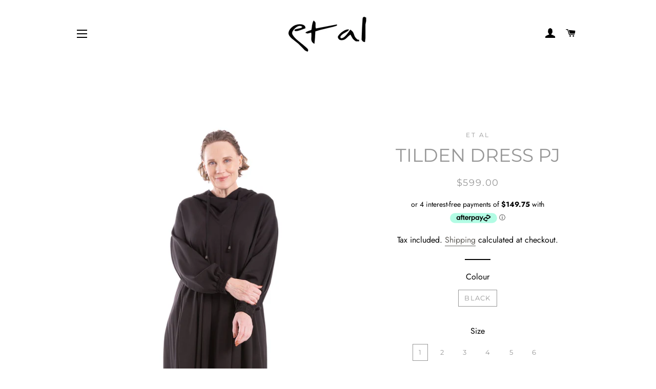

--- FILE ---
content_type: text/html; charset=utf-8
request_url: https://etal-australia.com/products/ew22-1906pj
body_size: 23002
content:
<!doctype html>
<html class="no-js" lang="en">
<head>
  <meta name="google-site-verification" content="p8tjPsdLFehRNiaiXYbtP31sxDBHIP31yYvEvZI4YZk" />

  <!-- Basic page needs ================================================== -->
  <meta charset="utf-8">
  <meta http-equiv="X-UA-Compatible" content="IE=edge,chrome=1">

  

  <!-- Title and description ================================================== -->
  <title>
  TILDEN DRESS PJ &ndash; Et Al Australia
  </title>

  
  <meta name="description" content="A cool bell-shaped long-sleeve hooded Dress with voluminous hem produced in comfortable Ponti jersey. Cross-over feature at hood with drawstring channel around edge.  Zip detail at hem for optional splits. Insert side pockets. Elasticised cuffs on sleeve. Rayon  / Nylon / Spandex Gentle Cold Hand Wash. Dry Cleanable (P">
  

  <!-- Helpers ================================================== -->
  <!-- /snippets/social-meta-tags.liquid -->




<meta property="og:site_name" content="Et Al Australia">
<meta property="og:url" content="https://etal-australia.com/products/ew22-1906pj">
<meta property="og:title" content="TILDEN DRESS PJ">
<meta property="og:type" content="product">
<meta property="og:description" content="A cool bell-shaped long-sleeve hooded Dress with voluminous hem produced in comfortable Ponti jersey. Cross-over feature at hood with drawstring channel around edge.  Zip detail at hem for optional splits. Insert side pockets. Elasticised cuffs on sleeve. Rayon  / Nylon / Spandex Gentle Cold Hand Wash. Dry Cleanable (P">

  <meta property="og:price:amount" content="599.00">
  <meta property="og:price:currency" content="AUD">

<meta property="og:image" content="http://etal-australia.com/cdn/shop/products/TILDEN-DRESS-FRONT-1_1200x1200.jpg?v=1680758221"><meta property="og:image" content="http://etal-australia.com/cdn/shop/products/TILDENDRESSFRONTSIDE_1200x1200.jpg?v=1680758404"><meta property="og:image" content="http://etal-australia.com/cdn/shop/products/TILDENDRESSSIDEBACK_1200x1200.jpg?v=1680758587">
<meta property="og:image:secure_url" content="https://etal-australia.com/cdn/shop/products/TILDEN-DRESS-FRONT-1_1200x1200.jpg?v=1680758221"><meta property="og:image:secure_url" content="https://etal-australia.com/cdn/shop/products/TILDENDRESSFRONTSIDE_1200x1200.jpg?v=1680758404"><meta property="og:image:secure_url" content="https://etal-australia.com/cdn/shop/products/TILDENDRESSSIDEBACK_1200x1200.jpg?v=1680758587">


<meta name="twitter:card" content="summary_large_image">
<meta name="twitter:title" content="TILDEN DRESS PJ">
<meta name="twitter:description" content="A cool bell-shaped long-sleeve hooded Dress with voluminous hem produced in comfortable Ponti jersey. Cross-over feature at hood with drawstring channel around edge.  Zip detail at hem for optional splits. Insert side pockets. Elasticised cuffs on sleeve. Rayon  / Nylon / Spandex Gentle Cold Hand Wash. Dry Cleanable (P">

  <link rel="canonical" href="https://etal-australia.com/products/ew22-1906pj">
  <meta name="viewport" content="width=device-width,initial-scale=1,shrink-to-fit=no">
  <meta name="theme-color" content="#1c1d1d">

  <!-- CSS ================================================== -->
  <link href="//etal-australia.com/cdn/shop/t/5/assets/timber.scss.css?v=109184303782079758051762410852" rel="stylesheet" type="text/css" media="all" />
  <link href="//etal-australia.com/cdn/shop/t/5/assets/theme.scss.css?v=147900301450617036731762410852" rel="stylesheet" type="text/css" media="all" />

  <!-- Sections ================================================== -->
  <script>
    window.theme = window.theme || {};
    theme.strings = {
      zoomClose: "Close (Esc)",
      zoomPrev: "Previous (Left arrow key)",
      zoomNext: "Next (Right arrow key)",
      moneyFormat: "${{amount}}",
      addressError: "Error looking up that address",
      addressNoResults: "No results for that address",
      addressQueryLimit: "You have exceeded the Google API usage limit. Consider upgrading to a \u003ca href=\"https:\/\/developers.google.com\/maps\/premium\/usage-limits\"\u003ePremium Plan\u003c\/a\u003e.",
      authError: "There was a problem authenticating your Google Maps account.",
      cartEmpty: "Your cart is currently empty.",
      cartCookie: "Enable cookies to use the shopping cart",
      cartSavings: "You're saving [savings]"
    };
    theme.settings = {
      cartType: "drawer",
      gridType: "collage"
    };
  </script>

  <script src="//etal-australia.com/cdn/shop/t/5/assets/jquery-2.2.3.min.js?v=58211863146907186831579070272" type="text/javascript"></script>

  <script src="//etal-australia.com/cdn/shop/t/5/assets/lazysizes.min.js?v=155223123402716617051579070273" async="async"></script>

  <script src="//etal-australia.com/cdn/shop/t/5/assets/theme.js?v=75399916554643047931579070282" defer="defer"></script>

  <!-- Header hook for plugins ================================================== -->
  <script>window.performance && window.performance.mark && window.performance.mark('shopify.content_for_header.start');</script><meta name="facebook-domain-verification" content="yhq43cxr0ktqerukk058huxxunx8si">
<meta name="facebook-domain-verification" content="gznytubsf34zazvkpmn0ele39ajgh1">
<meta id="shopify-digital-wallet" name="shopify-digital-wallet" content="/7911933/digital_wallets/dialog">
<meta name="shopify-checkout-api-token" content="72679edf286d65d622573d2a7a0a8082">
<meta id="in-context-paypal-metadata" data-shop-id="7911933" data-venmo-supported="false" data-environment="production" data-locale="en_US" data-paypal-v4="true" data-currency="AUD">
<link rel="alternate" hreflang="x-default" href="https://etal-australia.com/products/ew22-1906pj">
<link rel="alternate" hreflang="en" href="https://etal-australia.com/products/ew22-1906pj">
<link rel="alternate" hreflang="zh-Hant" href="https://etal-australia.com/zh/products/ew22-1906pj">
<link rel="alternate" hreflang="zh-Hant-TW" href="https://etal-australia.com/zh-tw/products/ew22-1906pj">
<link rel="alternate" hreflang="zh-Hant-AC" href="https://etal-australia.com/zh/products/ew22-1906pj">
<link rel="alternate" hreflang="zh-Hant-AD" href="https://etal-australia.com/zh/products/ew22-1906pj">
<link rel="alternate" hreflang="zh-Hant-AE" href="https://etal-australia.com/zh/products/ew22-1906pj">
<link rel="alternate" hreflang="zh-Hant-AF" href="https://etal-australia.com/zh/products/ew22-1906pj">
<link rel="alternate" hreflang="zh-Hant-AG" href="https://etal-australia.com/zh/products/ew22-1906pj">
<link rel="alternate" hreflang="zh-Hant-AI" href="https://etal-australia.com/zh/products/ew22-1906pj">
<link rel="alternate" hreflang="zh-Hant-AL" href="https://etal-australia.com/zh/products/ew22-1906pj">
<link rel="alternate" hreflang="zh-Hant-AM" href="https://etal-australia.com/zh/products/ew22-1906pj">
<link rel="alternate" hreflang="zh-Hant-AO" href="https://etal-australia.com/zh/products/ew22-1906pj">
<link rel="alternate" hreflang="zh-Hant-AR" href="https://etal-australia.com/zh/products/ew22-1906pj">
<link rel="alternate" hreflang="zh-Hant-AT" href="https://etal-australia.com/zh/products/ew22-1906pj">
<link rel="alternate" hreflang="zh-Hant-AU" href="https://etal-australia.com/zh/products/ew22-1906pj">
<link rel="alternate" hreflang="zh-Hant-AW" href="https://etal-australia.com/zh/products/ew22-1906pj">
<link rel="alternate" hreflang="zh-Hant-AX" href="https://etal-australia.com/zh/products/ew22-1906pj">
<link rel="alternate" hreflang="zh-Hant-AZ" href="https://etal-australia.com/zh/products/ew22-1906pj">
<link rel="alternate" hreflang="zh-Hant-BA" href="https://etal-australia.com/zh/products/ew22-1906pj">
<link rel="alternate" hreflang="zh-Hant-BB" href="https://etal-australia.com/zh/products/ew22-1906pj">
<link rel="alternate" hreflang="zh-Hant-BD" href="https://etal-australia.com/zh/products/ew22-1906pj">
<link rel="alternate" hreflang="zh-Hant-BE" href="https://etal-australia.com/zh/products/ew22-1906pj">
<link rel="alternate" hreflang="zh-Hant-BF" href="https://etal-australia.com/zh/products/ew22-1906pj">
<link rel="alternate" hreflang="zh-Hant-BG" href="https://etal-australia.com/zh/products/ew22-1906pj">
<link rel="alternate" hreflang="zh-Hant-BH" href="https://etal-australia.com/zh/products/ew22-1906pj">
<link rel="alternate" hreflang="zh-Hant-BI" href="https://etal-australia.com/zh/products/ew22-1906pj">
<link rel="alternate" hreflang="zh-Hant-BJ" href="https://etal-australia.com/zh/products/ew22-1906pj">
<link rel="alternate" hreflang="zh-Hant-BL" href="https://etal-australia.com/zh/products/ew22-1906pj">
<link rel="alternate" hreflang="zh-Hant-BM" href="https://etal-australia.com/zh/products/ew22-1906pj">
<link rel="alternate" hreflang="zh-Hant-BN" href="https://etal-australia.com/zh/products/ew22-1906pj">
<link rel="alternate" hreflang="zh-Hant-BO" href="https://etal-australia.com/zh/products/ew22-1906pj">
<link rel="alternate" hreflang="zh-Hant-BQ" href="https://etal-australia.com/zh/products/ew22-1906pj">
<link rel="alternate" hreflang="zh-Hant-BR" href="https://etal-australia.com/zh/products/ew22-1906pj">
<link rel="alternate" hreflang="zh-Hant-BS" href="https://etal-australia.com/zh/products/ew22-1906pj">
<link rel="alternate" hreflang="zh-Hant-BT" href="https://etal-australia.com/zh/products/ew22-1906pj">
<link rel="alternate" hreflang="zh-Hant-BW" href="https://etal-australia.com/zh/products/ew22-1906pj">
<link rel="alternate" hreflang="zh-Hant-BY" href="https://etal-australia.com/zh/products/ew22-1906pj">
<link rel="alternate" hreflang="zh-Hant-BZ" href="https://etal-australia.com/zh/products/ew22-1906pj">
<link rel="alternate" hreflang="zh-Hant-CA" href="https://etal-australia.com/zh/products/ew22-1906pj">
<link rel="alternate" hreflang="zh-Hant-CC" href="https://etal-australia.com/zh/products/ew22-1906pj">
<link rel="alternate" hreflang="zh-Hant-CD" href="https://etal-australia.com/zh/products/ew22-1906pj">
<link rel="alternate" hreflang="zh-Hant-CF" href="https://etal-australia.com/zh/products/ew22-1906pj">
<link rel="alternate" hreflang="zh-Hant-CG" href="https://etal-australia.com/zh/products/ew22-1906pj">
<link rel="alternate" hreflang="zh-Hant-CH" href="https://etal-australia.com/zh/products/ew22-1906pj">
<link rel="alternate" hreflang="zh-Hant-CI" href="https://etal-australia.com/zh/products/ew22-1906pj">
<link rel="alternate" hreflang="zh-Hant-CK" href="https://etal-australia.com/zh/products/ew22-1906pj">
<link rel="alternate" hreflang="zh-Hant-CL" href="https://etal-australia.com/zh/products/ew22-1906pj">
<link rel="alternate" hreflang="zh-Hant-CM" href="https://etal-australia.com/zh/products/ew22-1906pj">
<link rel="alternate" hreflang="zh-Hant-CN" href="https://etal-australia.com/zh/products/ew22-1906pj">
<link rel="alternate" hreflang="zh-Hant-CO" href="https://etal-australia.com/zh/products/ew22-1906pj">
<link rel="alternate" hreflang="zh-Hant-CR" href="https://etal-australia.com/zh/products/ew22-1906pj">
<link rel="alternate" hreflang="zh-Hant-CV" href="https://etal-australia.com/zh/products/ew22-1906pj">
<link rel="alternate" hreflang="zh-Hant-CW" href="https://etal-australia.com/zh/products/ew22-1906pj">
<link rel="alternate" hreflang="zh-Hant-CX" href="https://etal-australia.com/zh/products/ew22-1906pj">
<link rel="alternate" hreflang="zh-Hant-CY" href="https://etal-australia.com/zh/products/ew22-1906pj">
<link rel="alternate" hreflang="zh-Hant-CZ" href="https://etal-australia.com/zh/products/ew22-1906pj">
<link rel="alternate" hreflang="zh-Hant-DE" href="https://etal-australia.com/zh/products/ew22-1906pj">
<link rel="alternate" hreflang="zh-Hant-DJ" href="https://etal-australia.com/zh/products/ew22-1906pj">
<link rel="alternate" hreflang="zh-Hant-DK" href="https://etal-australia.com/zh/products/ew22-1906pj">
<link rel="alternate" hreflang="zh-Hant-DM" href="https://etal-australia.com/zh/products/ew22-1906pj">
<link rel="alternate" hreflang="zh-Hant-DO" href="https://etal-australia.com/zh/products/ew22-1906pj">
<link rel="alternate" hreflang="zh-Hant-DZ" href="https://etal-australia.com/zh/products/ew22-1906pj">
<link rel="alternate" hreflang="zh-Hant-EC" href="https://etal-australia.com/zh/products/ew22-1906pj">
<link rel="alternate" hreflang="zh-Hant-EE" href="https://etal-australia.com/zh/products/ew22-1906pj">
<link rel="alternate" hreflang="zh-Hant-EG" href="https://etal-australia.com/zh/products/ew22-1906pj">
<link rel="alternate" hreflang="zh-Hant-EH" href="https://etal-australia.com/zh/products/ew22-1906pj">
<link rel="alternate" hreflang="zh-Hant-ER" href="https://etal-australia.com/zh/products/ew22-1906pj">
<link rel="alternate" hreflang="zh-Hant-ES" href="https://etal-australia.com/zh/products/ew22-1906pj">
<link rel="alternate" hreflang="zh-Hant-ET" href="https://etal-australia.com/zh/products/ew22-1906pj">
<link rel="alternate" hreflang="zh-Hant-FI" href="https://etal-australia.com/zh/products/ew22-1906pj">
<link rel="alternate" hreflang="zh-Hant-FJ" href="https://etal-australia.com/zh/products/ew22-1906pj">
<link rel="alternate" hreflang="zh-Hant-FK" href="https://etal-australia.com/zh/products/ew22-1906pj">
<link rel="alternate" hreflang="zh-Hant-FO" href="https://etal-australia.com/zh/products/ew22-1906pj">
<link rel="alternate" hreflang="zh-Hant-FR" href="https://etal-australia.com/zh/products/ew22-1906pj">
<link rel="alternate" hreflang="zh-Hant-GA" href="https://etal-australia.com/zh/products/ew22-1906pj">
<link rel="alternate" hreflang="zh-Hant-GB" href="https://etal-australia.com/zh/products/ew22-1906pj">
<link rel="alternate" hreflang="zh-Hant-GD" href="https://etal-australia.com/zh/products/ew22-1906pj">
<link rel="alternate" hreflang="zh-Hant-GE" href="https://etal-australia.com/zh/products/ew22-1906pj">
<link rel="alternate" hreflang="zh-Hant-GF" href="https://etal-australia.com/zh/products/ew22-1906pj">
<link rel="alternate" hreflang="zh-Hant-GG" href="https://etal-australia.com/zh/products/ew22-1906pj">
<link rel="alternate" hreflang="zh-Hant-GH" href="https://etal-australia.com/zh/products/ew22-1906pj">
<link rel="alternate" hreflang="zh-Hant-GI" href="https://etal-australia.com/zh/products/ew22-1906pj">
<link rel="alternate" hreflang="zh-Hant-GL" href="https://etal-australia.com/zh/products/ew22-1906pj">
<link rel="alternate" hreflang="zh-Hant-GM" href="https://etal-australia.com/zh/products/ew22-1906pj">
<link rel="alternate" hreflang="zh-Hant-GN" href="https://etal-australia.com/zh/products/ew22-1906pj">
<link rel="alternate" hreflang="zh-Hant-GP" href="https://etal-australia.com/zh/products/ew22-1906pj">
<link rel="alternate" hreflang="zh-Hant-GQ" href="https://etal-australia.com/zh/products/ew22-1906pj">
<link rel="alternate" hreflang="zh-Hant-GR" href="https://etal-australia.com/zh/products/ew22-1906pj">
<link rel="alternate" hreflang="zh-Hant-GS" href="https://etal-australia.com/zh/products/ew22-1906pj">
<link rel="alternate" hreflang="zh-Hant-GT" href="https://etal-australia.com/zh/products/ew22-1906pj">
<link rel="alternate" hreflang="zh-Hant-GW" href="https://etal-australia.com/zh/products/ew22-1906pj">
<link rel="alternate" hreflang="zh-Hant-GY" href="https://etal-australia.com/zh/products/ew22-1906pj">
<link rel="alternate" hreflang="zh-Hant-HK" href="https://etal-australia.com/zh/products/ew22-1906pj">
<link rel="alternate" hreflang="zh-Hant-HN" href="https://etal-australia.com/zh/products/ew22-1906pj">
<link rel="alternate" hreflang="zh-Hant-HR" href="https://etal-australia.com/zh/products/ew22-1906pj">
<link rel="alternate" hreflang="zh-Hant-HT" href="https://etal-australia.com/zh/products/ew22-1906pj">
<link rel="alternate" hreflang="zh-Hant-HU" href="https://etal-australia.com/zh/products/ew22-1906pj">
<link rel="alternate" hreflang="zh-Hant-ID" href="https://etal-australia.com/zh/products/ew22-1906pj">
<link rel="alternate" hreflang="zh-Hant-IE" href="https://etal-australia.com/zh/products/ew22-1906pj">
<link rel="alternate" hreflang="zh-Hant-IL" href="https://etal-australia.com/zh/products/ew22-1906pj">
<link rel="alternate" hreflang="zh-Hant-IM" href="https://etal-australia.com/zh/products/ew22-1906pj">
<link rel="alternate" hreflang="zh-Hant-IN" href="https://etal-australia.com/zh/products/ew22-1906pj">
<link rel="alternate" hreflang="zh-Hant-IO" href="https://etal-australia.com/zh/products/ew22-1906pj">
<link rel="alternate" hreflang="zh-Hant-IQ" href="https://etal-australia.com/zh/products/ew22-1906pj">
<link rel="alternate" hreflang="zh-Hant-IS" href="https://etal-australia.com/zh/products/ew22-1906pj">
<link rel="alternate" hreflang="zh-Hant-IT" href="https://etal-australia.com/zh/products/ew22-1906pj">
<link rel="alternate" hreflang="zh-Hant-JE" href="https://etal-australia.com/zh/products/ew22-1906pj">
<link rel="alternate" hreflang="zh-Hant-JM" href="https://etal-australia.com/zh/products/ew22-1906pj">
<link rel="alternate" hreflang="zh-Hant-JO" href="https://etal-australia.com/zh/products/ew22-1906pj">
<link rel="alternate" hreflang="zh-Hant-JP" href="https://etal-australia.com/zh/products/ew22-1906pj">
<link rel="alternate" hreflang="zh-Hant-KE" href="https://etal-australia.com/zh/products/ew22-1906pj">
<link rel="alternate" hreflang="zh-Hant-KG" href="https://etal-australia.com/zh/products/ew22-1906pj">
<link rel="alternate" hreflang="zh-Hant-KH" href="https://etal-australia.com/zh/products/ew22-1906pj">
<link rel="alternate" hreflang="zh-Hant-KI" href="https://etal-australia.com/zh/products/ew22-1906pj">
<link rel="alternate" hreflang="zh-Hant-KM" href="https://etal-australia.com/zh/products/ew22-1906pj">
<link rel="alternate" hreflang="zh-Hant-KN" href="https://etal-australia.com/zh/products/ew22-1906pj">
<link rel="alternate" hreflang="zh-Hant-KR" href="https://etal-australia.com/zh/products/ew22-1906pj">
<link rel="alternate" hreflang="zh-Hant-KW" href="https://etal-australia.com/zh/products/ew22-1906pj">
<link rel="alternate" hreflang="zh-Hant-KY" href="https://etal-australia.com/zh/products/ew22-1906pj">
<link rel="alternate" hreflang="zh-Hant-KZ" href="https://etal-australia.com/zh/products/ew22-1906pj">
<link rel="alternate" hreflang="zh-Hant-LA" href="https://etal-australia.com/zh/products/ew22-1906pj">
<link rel="alternate" hreflang="zh-Hant-LB" href="https://etal-australia.com/zh/products/ew22-1906pj">
<link rel="alternate" hreflang="zh-Hant-LC" href="https://etal-australia.com/zh/products/ew22-1906pj">
<link rel="alternate" hreflang="zh-Hant-LI" href="https://etal-australia.com/zh/products/ew22-1906pj">
<link rel="alternate" hreflang="zh-Hant-LK" href="https://etal-australia.com/zh/products/ew22-1906pj">
<link rel="alternate" hreflang="zh-Hant-LR" href="https://etal-australia.com/zh/products/ew22-1906pj">
<link rel="alternate" hreflang="zh-Hant-LS" href="https://etal-australia.com/zh/products/ew22-1906pj">
<link rel="alternate" hreflang="zh-Hant-LT" href="https://etal-australia.com/zh/products/ew22-1906pj">
<link rel="alternate" hreflang="zh-Hant-LU" href="https://etal-australia.com/zh/products/ew22-1906pj">
<link rel="alternate" hreflang="zh-Hant-LV" href="https://etal-australia.com/zh/products/ew22-1906pj">
<link rel="alternate" hreflang="zh-Hant-LY" href="https://etal-australia.com/zh/products/ew22-1906pj">
<link rel="alternate" hreflang="zh-Hant-MA" href="https://etal-australia.com/zh/products/ew22-1906pj">
<link rel="alternate" hreflang="zh-Hant-MC" href="https://etal-australia.com/zh/products/ew22-1906pj">
<link rel="alternate" hreflang="zh-Hant-MD" href="https://etal-australia.com/zh/products/ew22-1906pj">
<link rel="alternate" hreflang="zh-Hant-ME" href="https://etal-australia.com/zh/products/ew22-1906pj">
<link rel="alternate" hreflang="zh-Hant-MF" href="https://etal-australia.com/zh/products/ew22-1906pj">
<link rel="alternate" hreflang="zh-Hant-MG" href="https://etal-australia.com/zh/products/ew22-1906pj">
<link rel="alternate" hreflang="zh-Hant-MK" href="https://etal-australia.com/zh/products/ew22-1906pj">
<link rel="alternate" hreflang="zh-Hant-ML" href="https://etal-australia.com/zh/products/ew22-1906pj">
<link rel="alternate" hreflang="zh-Hant-MM" href="https://etal-australia.com/zh/products/ew22-1906pj">
<link rel="alternate" hreflang="zh-Hant-MN" href="https://etal-australia.com/zh/products/ew22-1906pj">
<link rel="alternate" hreflang="zh-Hant-MO" href="https://etal-australia.com/zh/products/ew22-1906pj">
<link rel="alternate" hreflang="zh-Hant-MQ" href="https://etal-australia.com/zh/products/ew22-1906pj">
<link rel="alternate" hreflang="zh-Hant-MR" href="https://etal-australia.com/zh/products/ew22-1906pj">
<link rel="alternate" hreflang="zh-Hant-MS" href="https://etal-australia.com/zh/products/ew22-1906pj">
<link rel="alternate" hreflang="zh-Hant-MT" href="https://etal-australia.com/zh/products/ew22-1906pj">
<link rel="alternate" hreflang="zh-Hant-MU" href="https://etal-australia.com/zh/products/ew22-1906pj">
<link rel="alternate" hreflang="zh-Hant-MV" href="https://etal-australia.com/zh/products/ew22-1906pj">
<link rel="alternate" hreflang="zh-Hant-MW" href="https://etal-australia.com/zh/products/ew22-1906pj">
<link rel="alternate" hreflang="zh-Hant-MX" href="https://etal-australia.com/zh/products/ew22-1906pj">
<link rel="alternate" hreflang="zh-Hant-MY" href="https://etal-australia.com/zh/products/ew22-1906pj">
<link rel="alternate" hreflang="zh-Hant-MZ" href="https://etal-australia.com/zh/products/ew22-1906pj">
<link rel="alternate" hreflang="zh-Hant-NA" href="https://etal-australia.com/zh/products/ew22-1906pj">
<link rel="alternate" hreflang="zh-Hant-NC" href="https://etal-australia.com/zh/products/ew22-1906pj">
<link rel="alternate" hreflang="zh-Hant-NE" href="https://etal-australia.com/zh/products/ew22-1906pj">
<link rel="alternate" hreflang="zh-Hant-NF" href="https://etal-australia.com/zh/products/ew22-1906pj">
<link rel="alternate" hreflang="zh-Hant-NG" href="https://etal-australia.com/zh/products/ew22-1906pj">
<link rel="alternate" hreflang="zh-Hant-NI" href="https://etal-australia.com/zh/products/ew22-1906pj">
<link rel="alternate" hreflang="zh-Hant-NL" href="https://etal-australia.com/zh/products/ew22-1906pj">
<link rel="alternate" hreflang="zh-Hant-NO" href="https://etal-australia.com/zh/products/ew22-1906pj">
<link rel="alternate" hreflang="zh-Hant-NP" href="https://etal-australia.com/zh/products/ew22-1906pj">
<link rel="alternate" hreflang="zh-Hant-NR" href="https://etal-australia.com/zh/products/ew22-1906pj">
<link rel="alternate" hreflang="zh-Hant-NU" href="https://etal-australia.com/zh/products/ew22-1906pj">
<link rel="alternate" hreflang="zh-Hant-NZ" href="https://etal-australia.com/zh/products/ew22-1906pj">
<link rel="alternate" hreflang="zh-Hant-OM" href="https://etal-australia.com/zh/products/ew22-1906pj">
<link rel="alternate" hreflang="zh-Hant-PA" href="https://etal-australia.com/zh/products/ew22-1906pj">
<link rel="alternate" hreflang="zh-Hant-PE" href="https://etal-australia.com/zh/products/ew22-1906pj">
<link rel="alternate" hreflang="zh-Hant-PF" href="https://etal-australia.com/zh/products/ew22-1906pj">
<link rel="alternate" hreflang="zh-Hant-PG" href="https://etal-australia.com/zh/products/ew22-1906pj">
<link rel="alternate" hreflang="zh-Hant-PH" href="https://etal-australia.com/zh/products/ew22-1906pj">
<link rel="alternate" hreflang="zh-Hant-PK" href="https://etal-australia.com/zh/products/ew22-1906pj">
<link rel="alternate" hreflang="zh-Hant-PL" href="https://etal-australia.com/zh/products/ew22-1906pj">
<link rel="alternate" hreflang="zh-Hant-PM" href="https://etal-australia.com/zh/products/ew22-1906pj">
<link rel="alternate" hreflang="zh-Hant-PN" href="https://etal-australia.com/zh/products/ew22-1906pj">
<link rel="alternate" hreflang="zh-Hant-PS" href="https://etal-australia.com/zh/products/ew22-1906pj">
<link rel="alternate" hreflang="zh-Hant-PT" href="https://etal-australia.com/zh/products/ew22-1906pj">
<link rel="alternate" hreflang="zh-Hant-PY" href="https://etal-australia.com/zh/products/ew22-1906pj">
<link rel="alternate" hreflang="zh-Hant-QA" href="https://etal-australia.com/zh/products/ew22-1906pj">
<link rel="alternate" hreflang="zh-Hant-RE" href="https://etal-australia.com/zh/products/ew22-1906pj">
<link rel="alternate" hreflang="zh-Hant-RO" href="https://etal-australia.com/zh/products/ew22-1906pj">
<link rel="alternate" hreflang="zh-Hant-RS" href="https://etal-australia.com/zh/products/ew22-1906pj">
<link rel="alternate" hreflang="zh-Hant-RU" href="https://etal-australia.com/zh/products/ew22-1906pj">
<link rel="alternate" hreflang="zh-Hant-RW" href="https://etal-australia.com/zh/products/ew22-1906pj">
<link rel="alternate" hreflang="zh-Hant-SA" href="https://etal-australia.com/zh/products/ew22-1906pj">
<link rel="alternate" hreflang="zh-Hant-SB" href="https://etal-australia.com/zh/products/ew22-1906pj">
<link rel="alternate" hreflang="zh-Hant-SC" href="https://etal-australia.com/zh/products/ew22-1906pj">
<link rel="alternate" hreflang="zh-Hant-SD" href="https://etal-australia.com/zh/products/ew22-1906pj">
<link rel="alternate" hreflang="zh-Hant-SE" href="https://etal-australia.com/zh/products/ew22-1906pj">
<link rel="alternate" hreflang="zh-Hant-SG" href="https://etal-australia.com/zh/products/ew22-1906pj">
<link rel="alternate" hreflang="zh-Hant-SH" href="https://etal-australia.com/zh/products/ew22-1906pj">
<link rel="alternate" hreflang="zh-Hant-SI" href="https://etal-australia.com/zh/products/ew22-1906pj">
<link rel="alternate" hreflang="zh-Hant-SJ" href="https://etal-australia.com/zh/products/ew22-1906pj">
<link rel="alternate" hreflang="zh-Hant-SK" href="https://etal-australia.com/zh/products/ew22-1906pj">
<link rel="alternate" hreflang="zh-Hant-SL" href="https://etal-australia.com/zh/products/ew22-1906pj">
<link rel="alternate" hreflang="zh-Hant-SM" href="https://etal-australia.com/zh/products/ew22-1906pj">
<link rel="alternate" hreflang="zh-Hant-SN" href="https://etal-australia.com/zh/products/ew22-1906pj">
<link rel="alternate" hreflang="zh-Hant-SO" href="https://etal-australia.com/zh/products/ew22-1906pj">
<link rel="alternate" hreflang="zh-Hant-SR" href="https://etal-australia.com/zh/products/ew22-1906pj">
<link rel="alternate" hreflang="zh-Hant-SS" href="https://etal-australia.com/zh/products/ew22-1906pj">
<link rel="alternate" hreflang="zh-Hant-ST" href="https://etal-australia.com/zh/products/ew22-1906pj">
<link rel="alternate" hreflang="zh-Hant-SV" href="https://etal-australia.com/zh/products/ew22-1906pj">
<link rel="alternate" hreflang="zh-Hant-SX" href="https://etal-australia.com/zh/products/ew22-1906pj">
<link rel="alternate" hreflang="zh-Hant-SZ" href="https://etal-australia.com/zh/products/ew22-1906pj">
<link rel="alternate" hreflang="zh-Hant-TA" href="https://etal-australia.com/zh/products/ew22-1906pj">
<link rel="alternate" hreflang="zh-Hant-TC" href="https://etal-australia.com/zh/products/ew22-1906pj">
<link rel="alternate" hreflang="zh-Hant-TD" href="https://etal-australia.com/zh/products/ew22-1906pj">
<link rel="alternate" hreflang="zh-Hant-TF" href="https://etal-australia.com/zh/products/ew22-1906pj">
<link rel="alternate" hreflang="zh-Hant-TG" href="https://etal-australia.com/zh/products/ew22-1906pj">
<link rel="alternate" hreflang="zh-Hant-TH" href="https://etal-australia.com/zh/products/ew22-1906pj">
<link rel="alternate" hreflang="zh-Hant-TJ" href="https://etal-australia.com/zh/products/ew22-1906pj">
<link rel="alternate" hreflang="zh-Hant-TK" href="https://etal-australia.com/zh/products/ew22-1906pj">
<link rel="alternate" hreflang="zh-Hant-TL" href="https://etal-australia.com/zh/products/ew22-1906pj">
<link rel="alternate" hreflang="zh-Hant-TM" href="https://etal-australia.com/zh/products/ew22-1906pj">
<link rel="alternate" hreflang="zh-Hant-TN" href="https://etal-australia.com/zh/products/ew22-1906pj">
<link rel="alternate" hreflang="zh-Hant-TO" href="https://etal-australia.com/zh/products/ew22-1906pj">
<link rel="alternate" hreflang="zh-Hant-TR" href="https://etal-australia.com/zh/products/ew22-1906pj">
<link rel="alternate" hreflang="zh-Hant-TT" href="https://etal-australia.com/zh/products/ew22-1906pj">
<link rel="alternate" hreflang="zh-Hant-TV" href="https://etal-australia.com/zh/products/ew22-1906pj">
<link rel="alternate" hreflang="zh-Hant-TZ" href="https://etal-australia.com/zh/products/ew22-1906pj">
<link rel="alternate" hreflang="zh-Hant-UA" href="https://etal-australia.com/zh/products/ew22-1906pj">
<link rel="alternate" hreflang="zh-Hant-UG" href="https://etal-australia.com/zh/products/ew22-1906pj">
<link rel="alternate" hreflang="zh-Hant-UM" href="https://etal-australia.com/zh/products/ew22-1906pj">
<link rel="alternate" hreflang="zh-Hant-UY" href="https://etal-australia.com/zh/products/ew22-1906pj">
<link rel="alternate" hreflang="zh-Hant-UZ" href="https://etal-australia.com/zh/products/ew22-1906pj">
<link rel="alternate" hreflang="zh-Hant-VA" href="https://etal-australia.com/zh/products/ew22-1906pj">
<link rel="alternate" hreflang="zh-Hant-VC" href="https://etal-australia.com/zh/products/ew22-1906pj">
<link rel="alternate" hreflang="zh-Hant-VE" href="https://etal-australia.com/zh/products/ew22-1906pj">
<link rel="alternate" hreflang="zh-Hant-VG" href="https://etal-australia.com/zh/products/ew22-1906pj">
<link rel="alternate" hreflang="zh-Hant-VN" href="https://etal-australia.com/zh/products/ew22-1906pj">
<link rel="alternate" hreflang="zh-Hant-VU" href="https://etal-australia.com/zh/products/ew22-1906pj">
<link rel="alternate" hreflang="zh-Hant-WF" href="https://etal-australia.com/zh/products/ew22-1906pj">
<link rel="alternate" hreflang="zh-Hant-WS" href="https://etal-australia.com/zh/products/ew22-1906pj">
<link rel="alternate" hreflang="zh-Hant-XK" href="https://etal-australia.com/zh/products/ew22-1906pj">
<link rel="alternate" hreflang="zh-Hant-YE" href="https://etal-australia.com/zh/products/ew22-1906pj">
<link rel="alternate" hreflang="zh-Hant-YT" href="https://etal-australia.com/zh/products/ew22-1906pj">
<link rel="alternate" hreflang="zh-Hant-ZA" href="https://etal-australia.com/zh/products/ew22-1906pj">
<link rel="alternate" hreflang="zh-Hant-ZM" href="https://etal-australia.com/zh/products/ew22-1906pj">
<link rel="alternate" hreflang="zh-Hant-ZW" href="https://etal-australia.com/zh/products/ew22-1906pj">
<link rel="alternate" type="application/json+oembed" href="https://etal-australia.com/products/ew22-1906pj.oembed">
<script async="async" src="/checkouts/internal/preloads.js?locale=en-AU"></script>
<link rel="preconnect" href="https://shop.app" crossorigin="anonymous">
<script async="async" src="https://shop.app/checkouts/internal/preloads.js?locale=en-AU&shop_id=7911933" crossorigin="anonymous"></script>
<script id="apple-pay-shop-capabilities" type="application/json">{"shopId":7911933,"countryCode":"AU","currencyCode":"AUD","merchantCapabilities":["supports3DS"],"merchantId":"gid:\/\/shopify\/Shop\/7911933","merchantName":"Et Al Australia","requiredBillingContactFields":["postalAddress","email","phone"],"requiredShippingContactFields":["postalAddress","email","phone"],"shippingType":"shipping","supportedNetworks":["visa","masterCard","amex","jcb"],"total":{"type":"pending","label":"Et Al Australia","amount":"1.00"},"shopifyPaymentsEnabled":true,"supportsSubscriptions":true}</script>
<script id="shopify-features" type="application/json">{"accessToken":"72679edf286d65d622573d2a7a0a8082","betas":["rich-media-storefront-analytics"],"domain":"etal-australia.com","predictiveSearch":true,"shopId":7911933,"locale":"en"}</script>
<script>var Shopify = Shopify || {};
Shopify.shop = "et-al-2.myshopify.com";
Shopify.locale = "en";
Shopify.currency = {"active":"AUD","rate":"1.0"};
Shopify.country = "AU";
Shopify.theme = {"name":"ET AL 2020","id":80451403838,"schema_name":"Brooklyn","schema_version":"15.2.1","theme_store_id":730,"role":"main"};
Shopify.theme.handle = "null";
Shopify.theme.style = {"id":null,"handle":null};
Shopify.cdnHost = "etal-australia.com/cdn";
Shopify.routes = Shopify.routes || {};
Shopify.routes.root = "/";</script>
<script type="module">!function(o){(o.Shopify=o.Shopify||{}).modules=!0}(window);</script>
<script>!function(o){function n(){var o=[];function n(){o.push(Array.prototype.slice.apply(arguments))}return n.q=o,n}var t=o.Shopify=o.Shopify||{};t.loadFeatures=n(),t.autoloadFeatures=n()}(window);</script>
<script>
  window.ShopifyPay = window.ShopifyPay || {};
  window.ShopifyPay.apiHost = "shop.app\/pay";
  window.ShopifyPay.redirectState = null;
</script>
<script id="shop-js-analytics" type="application/json">{"pageType":"product"}</script>
<script defer="defer" async type="module" src="//etal-australia.com/cdn/shopifycloud/shop-js/modules/v2/client.init-shop-cart-sync_BdyHc3Nr.en.esm.js"></script>
<script defer="defer" async type="module" src="//etal-australia.com/cdn/shopifycloud/shop-js/modules/v2/chunk.common_Daul8nwZ.esm.js"></script>
<script type="module">
  await import("//etal-australia.com/cdn/shopifycloud/shop-js/modules/v2/client.init-shop-cart-sync_BdyHc3Nr.en.esm.js");
await import("//etal-australia.com/cdn/shopifycloud/shop-js/modules/v2/chunk.common_Daul8nwZ.esm.js");

  window.Shopify.SignInWithShop?.initShopCartSync?.({"fedCMEnabled":true,"windoidEnabled":true});

</script>
<script>
  window.Shopify = window.Shopify || {};
  if (!window.Shopify.featureAssets) window.Shopify.featureAssets = {};
  window.Shopify.featureAssets['shop-js'] = {"shop-cart-sync":["modules/v2/client.shop-cart-sync_QYOiDySF.en.esm.js","modules/v2/chunk.common_Daul8nwZ.esm.js"],"init-fed-cm":["modules/v2/client.init-fed-cm_DchLp9rc.en.esm.js","modules/v2/chunk.common_Daul8nwZ.esm.js"],"shop-button":["modules/v2/client.shop-button_OV7bAJc5.en.esm.js","modules/v2/chunk.common_Daul8nwZ.esm.js"],"init-windoid":["modules/v2/client.init-windoid_DwxFKQ8e.en.esm.js","modules/v2/chunk.common_Daul8nwZ.esm.js"],"shop-cash-offers":["modules/v2/client.shop-cash-offers_DWtL6Bq3.en.esm.js","modules/v2/chunk.common_Daul8nwZ.esm.js","modules/v2/chunk.modal_CQq8HTM6.esm.js"],"shop-toast-manager":["modules/v2/client.shop-toast-manager_CX9r1SjA.en.esm.js","modules/v2/chunk.common_Daul8nwZ.esm.js"],"init-shop-email-lookup-coordinator":["modules/v2/client.init-shop-email-lookup-coordinator_UhKnw74l.en.esm.js","modules/v2/chunk.common_Daul8nwZ.esm.js"],"pay-button":["modules/v2/client.pay-button_DzxNnLDY.en.esm.js","modules/v2/chunk.common_Daul8nwZ.esm.js"],"avatar":["modules/v2/client.avatar_BTnouDA3.en.esm.js"],"init-shop-cart-sync":["modules/v2/client.init-shop-cart-sync_BdyHc3Nr.en.esm.js","modules/v2/chunk.common_Daul8nwZ.esm.js"],"shop-login-button":["modules/v2/client.shop-login-button_D8B466_1.en.esm.js","modules/v2/chunk.common_Daul8nwZ.esm.js","modules/v2/chunk.modal_CQq8HTM6.esm.js"],"init-customer-accounts-sign-up":["modules/v2/client.init-customer-accounts-sign-up_C8fpPm4i.en.esm.js","modules/v2/client.shop-login-button_D8B466_1.en.esm.js","modules/v2/chunk.common_Daul8nwZ.esm.js","modules/v2/chunk.modal_CQq8HTM6.esm.js"],"init-shop-for-new-customer-accounts":["modules/v2/client.init-shop-for-new-customer-accounts_CVTO0Ztu.en.esm.js","modules/v2/client.shop-login-button_D8B466_1.en.esm.js","modules/v2/chunk.common_Daul8nwZ.esm.js","modules/v2/chunk.modal_CQq8HTM6.esm.js"],"init-customer-accounts":["modules/v2/client.init-customer-accounts_dRgKMfrE.en.esm.js","modules/v2/client.shop-login-button_D8B466_1.en.esm.js","modules/v2/chunk.common_Daul8nwZ.esm.js","modules/v2/chunk.modal_CQq8HTM6.esm.js"],"shop-follow-button":["modules/v2/client.shop-follow-button_CkZpjEct.en.esm.js","modules/v2/chunk.common_Daul8nwZ.esm.js","modules/v2/chunk.modal_CQq8HTM6.esm.js"],"lead-capture":["modules/v2/client.lead-capture_BntHBhfp.en.esm.js","modules/v2/chunk.common_Daul8nwZ.esm.js","modules/v2/chunk.modal_CQq8HTM6.esm.js"],"checkout-modal":["modules/v2/client.checkout-modal_CfxcYbTm.en.esm.js","modules/v2/chunk.common_Daul8nwZ.esm.js","modules/v2/chunk.modal_CQq8HTM6.esm.js"],"shop-login":["modules/v2/client.shop-login_Da4GZ2H6.en.esm.js","modules/v2/chunk.common_Daul8nwZ.esm.js","modules/v2/chunk.modal_CQq8HTM6.esm.js"],"payment-terms":["modules/v2/client.payment-terms_MV4M3zvL.en.esm.js","modules/v2/chunk.common_Daul8nwZ.esm.js","modules/v2/chunk.modal_CQq8HTM6.esm.js"]};
</script>
<script>(function() {
  var isLoaded = false;
  function asyncLoad() {
    if (isLoaded) return;
    isLoaded = true;
    var urls = ["https:\/\/chimpstatic.com\/mcjs-connected\/js\/users\/c04ed16630361454eaaad3c0b\/96b0cb06af462c866f38bbc18.js?shop=et-al-2.myshopify.com","https:\/\/chimpstatic.com\/mcjs-connected\/js\/users\/c04ed16630361454eaaad3c0b\/3833e9699922001c04f72dc4e.js?shop=et-al-2.myshopify.com","https:\/\/na.shgcdn3.com\/pixel-collector.js?shop=et-al-2.myshopify.com"];
    for (var i = 0; i < urls.length; i++) {
      var s = document.createElement('script');
      s.type = 'text/javascript';
      s.async = true;
      s.src = urls[i];
      var x = document.getElementsByTagName('script')[0];
      x.parentNode.insertBefore(s, x);
    }
  };
  if(window.attachEvent) {
    window.attachEvent('onload', asyncLoad);
  } else {
    window.addEventListener('load', asyncLoad, false);
  }
})();</script>
<script id="__st">var __st={"a":7911933,"offset":39600,"reqid":"0cde6637-a2f3-4e3e-9260-28647002e197-1769023439","pageurl":"etal-australia.com\/products\/ew22-1906pj","u":"4b894f6358cd","p":"product","rtyp":"product","rid":8206091288869};</script>
<script>window.ShopifyPaypalV4VisibilityTracking = true;</script>
<script id="captcha-bootstrap">!function(){'use strict';const t='contact',e='account',n='new_comment',o=[[t,t],['blogs',n],['comments',n],[t,'customer']],c=[[e,'customer_login'],[e,'guest_login'],[e,'recover_customer_password'],[e,'create_customer']],r=t=>t.map((([t,e])=>`form[action*='/${t}']:not([data-nocaptcha='true']) input[name='form_type'][value='${e}']`)).join(','),a=t=>()=>t?[...document.querySelectorAll(t)].map((t=>t.form)):[];function s(){const t=[...o],e=r(t);return a(e)}const i='password',u='form_key',d=['recaptcha-v3-token','g-recaptcha-response','h-captcha-response',i],f=()=>{try{return window.sessionStorage}catch{return}},m='__shopify_v',_=t=>t.elements[u];function p(t,e,n=!1){try{const o=window.sessionStorage,c=JSON.parse(o.getItem(e)),{data:r}=function(t){const{data:e,action:n}=t;return t[m]||n?{data:e,action:n}:{data:t,action:n}}(c);for(const[e,n]of Object.entries(r))t.elements[e]&&(t.elements[e].value=n);n&&o.removeItem(e)}catch(o){console.error('form repopulation failed',{error:o})}}const l='form_type',E='cptcha';function T(t){t.dataset[E]=!0}const w=window,h=w.document,L='Shopify',v='ce_forms',y='captcha';let A=!1;((t,e)=>{const n=(g='f06e6c50-85a8-45c8-87d0-21a2b65856fe',I='https://cdn.shopify.com/shopifycloud/storefront-forms-hcaptcha/ce_storefront_forms_captcha_hcaptcha.v1.5.2.iife.js',D={infoText:'Protected by hCaptcha',privacyText:'Privacy',termsText:'Terms'},(t,e,n)=>{const o=w[L][v],c=o.bindForm;if(c)return c(t,g,e,D).then(n);var r;o.q.push([[t,g,e,D],n]),r=I,A||(h.body.append(Object.assign(h.createElement('script'),{id:'captcha-provider',async:!0,src:r})),A=!0)});var g,I,D;w[L]=w[L]||{},w[L][v]=w[L][v]||{},w[L][v].q=[],w[L][y]=w[L][y]||{},w[L][y].protect=function(t,e){n(t,void 0,e),T(t)},Object.freeze(w[L][y]),function(t,e,n,w,h,L){const[v,y,A,g]=function(t,e,n){const i=e?o:[],u=t?c:[],d=[...i,...u],f=r(d),m=r(i),_=r(d.filter((([t,e])=>n.includes(e))));return[a(f),a(m),a(_),s()]}(w,h,L),I=t=>{const e=t.target;return e instanceof HTMLFormElement?e:e&&e.form},D=t=>v().includes(t);t.addEventListener('submit',(t=>{const e=I(t);if(!e)return;const n=D(e)&&!e.dataset.hcaptchaBound&&!e.dataset.recaptchaBound,o=_(e),c=g().includes(e)&&(!o||!o.value);(n||c)&&t.preventDefault(),c&&!n&&(function(t){try{if(!f())return;!function(t){const e=f();if(!e)return;const n=_(t);if(!n)return;const o=n.value;o&&e.removeItem(o)}(t);const e=Array.from(Array(32),(()=>Math.random().toString(36)[2])).join('');!function(t,e){_(t)||t.append(Object.assign(document.createElement('input'),{type:'hidden',name:u})),t.elements[u].value=e}(t,e),function(t,e){const n=f();if(!n)return;const o=[...t.querySelectorAll(`input[type='${i}']`)].map((({name:t})=>t)),c=[...d,...o],r={};for(const[a,s]of new FormData(t).entries())c.includes(a)||(r[a]=s);n.setItem(e,JSON.stringify({[m]:1,action:t.action,data:r}))}(t,e)}catch(e){console.error('failed to persist form',e)}}(e),e.submit())}));const S=(t,e)=>{t&&!t.dataset[E]&&(n(t,e.some((e=>e===t))),T(t))};for(const o of['focusin','change'])t.addEventListener(o,(t=>{const e=I(t);D(e)&&S(e,y())}));const B=e.get('form_key'),M=e.get(l),P=B&&M;t.addEventListener('DOMContentLoaded',(()=>{const t=y();if(P)for(const e of t)e.elements[l].value===M&&p(e,B);[...new Set([...A(),...v().filter((t=>'true'===t.dataset.shopifyCaptcha))])].forEach((e=>S(e,t)))}))}(h,new URLSearchParams(w.location.search),n,t,e,['guest_login'])})(!0,!0)}();</script>
<script integrity="sha256-4kQ18oKyAcykRKYeNunJcIwy7WH5gtpwJnB7kiuLZ1E=" data-source-attribution="shopify.loadfeatures" defer="defer" src="//etal-australia.com/cdn/shopifycloud/storefront/assets/storefront/load_feature-a0a9edcb.js" crossorigin="anonymous"></script>
<script crossorigin="anonymous" defer="defer" src="//etal-australia.com/cdn/shopifycloud/storefront/assets/shopify_pay/storefront-65b4c6d7.js?v=20250812"></script>
<script data-source-attribution="shopify.dynamic_checkout.dynamic.init">var Shopify=Shopify||{};Shopify.PaymentButton=Shopify.PaymentButton||{isStorefrontPortableWallets:!0,init:function(){window.Shopify.PaymentButton.init=function(){};var t=document.createElement("script");t.src="https://etal-australia.com/cdn/shopifycloud/portable-wallets/latest/portable-wallets.en.js",t.type="module",document.head.appendChild(t)}};
</script>
<script data-source-attribution="shopify.dynamic_checkout.buyer_consent">
  function portableWalletsHideBuyerConsent(e){var t=document.getElementById("shopify-buyer-consent"),n=document.getElementById("shopify-subscription-policy-button");t&&n&&(t.classList.add("hidden"),t.setAttribute("aria-hidden","true"),n.removeEventListener("click",e))}function portableWalletsShowBuyerConsent(e){var t=document.getElementById("shopify-buyer-consent"),n=document.getElementById("shopify-subscription-policy-button");t&&n&&(t.classList.remove("hidden"),t.removeAttribute("aria-hidden"),n.addEventListener("click",e))}window.Shopify?.PaymentButton&&(window.Shopify.PaymentButton.hideBuyerConsent=portableWalletsHideBuyerConsent,window.Shopify.PaymentButton.showBuyerConsent=portableWalletsShowBuyerConsent);
</script>
<script>
  function portableWalletsCleanup(e){e&&e.src&&console.error("Failed to load portable wallets script "+e.src);var t=document.querySelectorAll("shopify-accelerated-checkout .shopify-payment-button__skeleton, shopify-accelerated-checkout-cart .wallet-cart-button__skeleton"),e=document.getElementById("shopify-buyer-consent");for(let e=0;e<t.length;e++)t[e].remove();e&&e.remove()}function portableWalletsNotLoadedAsModule(e){e instanceof ErrorEvent&&"string"==typeof e.message&&e.message.includes("import.meta")&&"string"==typeof e.filename&&e.filename.includes("portable-wallets")&&(window.removeEventListener("error",portableWalletsNotLoadedAsModule),window.Shopify.PaymentButton.failedToLoad=e,"loading"===document.readyState?document.addEventListener("DOMContentLoaded",window.Shopify.PaymentButton.init):window.Shopify.PaymentButton.init())}window.addEventListener("error",portableWalletsNotLoadedAsModule);
</script>

<script type="module" src="https://etal-australia.com/cdn/shopifycloud/portable-wallets/latest/portable-wallets.en.js" onError="portableWalletsCleanup(this)" crossorigin="anonymous"></script>
<script nomodule>
  document.addEventListener("DOMContentLoaded", portableWalletsCleanup);
</script>

<link id="shopify-accelerated-checkout-styles" rel="stylesheet" media="screen" href="https://etal-australia.com/cdn/shopifycloud/portable-wallets/latest/accelerated-checkout-backwards-compat.css" crossorigin="anonymous">
<style id="shopify-accelerated-checkout-cart">
        #shopify-buyer-consent {
  margin-top: 1em;
  display: inline-block;
  width: 100%;
}

#shopify-buyer-consent.hidden {
  display: none;
}

#shopify-subscription-policy-button {
  background: none;
  border: none;
  padding: 0;
  text-decoration: underline;
  font-size: inherit;
  cursor: pointer;
}

#shopify-subscription-policy-button::before {
  box-shadow: none;
}

      </style>

<script>window.performance && window.performance.mark && window.performance.mark('shopify.content_for_header.end');</script>

  <script src="//etal-australia.com/cdn/shop/t/5/assets/modernizr.min.js?v=21391054748206432451579070273" type="text/javascript"></script>

  
  


  

<script type="text/javascript">
  
    window.SHG_CUSTOMER = null;
  
</script>










<link href="https://monorail-edge.shopifysvc.com" rel="dns-prefetch">
<script>(function(){if ("sendBeacon" in navigator && "performance" in window) {try {var session_token_from_headers = performance.getEntriesByType('navigation')[0].serverTiming.find(x => x.name == '_s').description;} catch {var session_token_from_headers = undefined;}var session_cookie_matches = document.cookie.match(/_shopify_s=([^;]*)/);var session_token_from_cookie = session_cookie_matches && session_cookie_matches.length === 2 ? session_cookie_matches[1] : "";var session_token = session_token_from_headers || session_token_from_cookie || "";function handle_abandonment_event(e) {var entries = performance.getEntries().filter(function(entry) {return /monorail-edge.shopifysvc.com/.test(entry.name);});if (!window.abandonment_tracked && entries.length === 0) {window.abandonment_tracked = true;var currentMs = Date.now();var navigation_start = performance.timing.navigationStart;var payload = {shop_id: 7911933,url: window.location.href,navigation_start,duration: currentMs - navigation_start,session_token,page_type: "product"};window.navigator.sendBeacon("https://monorail-edge.shopifysvc.com/v1/produce", JSON.stringify({schema_id: "online_store_buyer_site_abandonment/1.1",payload: payload,metadata: {event_created_at_ms: currentMs,event_sent_at_ms: currentMs}}));}}window.addEventListener('pagehide', handle_abandonment_event);}}());</script>
<script id="web-pixels-manager-setup">(function e(e,d,r,n,o){if(void 0===o&&(o={}),!Boolean(null===(a=null===(i=window.Shopify)||void 0===i?void 0:i.analytics)||void 0===a?void 0:a.replayQueue)){var i,a;window.Shopify=window.Shopify||{};var t=window.Shopify;t.analytics=t.analytics||{};var s=t.analytics;s.replayQueue=[],s.publish=function(e,d,r){return s.replayQueue.push([e,d,r]),!0};try{self.performance.mark("wpm:start")}catch(e){}var l=function(){var e={modern:/Edge?\/(1{2}[4-9]|1[2-9]\d|[2-9]\d{2}|\d{4,})\.\d+(\.\d+|)|Firefox\/(1{2}[4-9]|1[2-9]\d|[2-9]\d{2}|\d{4,})\.\d+(\.\d+|)|Chrom(ium|e)\/(9{2}|\d{3,})\.\d+(\.\d+|)|(Maci|X1{2}).+ Version\/(15\.\d+|(1[6-9]|[2-9]\d|\d{3,})\.\d+)([,.]\d+|)( \(\w+\)|)( Mobile\/\w+|) Safari\/|Chrome.+OPR\/(9{2}|\d{3,})\.\d+\.\d+|(CPU[ +]OS|iPhone[ +]OS|CPU[ +]iPhone|CPU IPhone OS|CPU iPad OS)[ +]+(15[._]\d+|(1[6-9]|[2-9]\d|\d{3,})[._]\d+)([._]\d+|)|Android:?[ /-](13[3-9]|1[4-9]\d|[2-9]\d{2}|\d{4,})(\.\d+|)(\.\d+|)|Android.+Firefox\/(13[5-9]|1[4-9]\d|[2-9]\d{2}|\d{4,})\.\d+(\.\d+|)|Android.+Chrom(ium|e)\/(13[3-9]|1[4-9]\d|[2-9]\d{2}|\d{4,})\.\d+(\.\d+|)|SamsungBrowser\/([2-9]\d|\d{3,})\.\d+/,legacy:/Edge?\/(1[6-9]|[2-9]\d|\d{3,})\.\d+(\.\d+|)|Firefox\/(5[4-9]|[6-9]\d|\d{3,})\.\d+(\.\d+|)|Chrom(ium|e)\/(5[1-9]|[6-9]\d|\d{3,})\.\d+(\.\d+|)([\d.]+$|.*Safari\/(?![\d.]+ Edge\/[\d.]+$))|(Maci|X1{2}).+ Version\/(10\.\d+|(1[1-9]|[2-9]\d|\d{3,})\.\d+)([,.]\d+|)( \(\w+\)|)( Mobile\/\w+|) Safari\/|Chrome.+OPR\/(3[89]|[4-9]\d|\d{3,})\.\d+\.\d+|(CPU[ +]OS|iPhone[ +]OS|CPU[ +]iPhone|CPU IPhone OS|CPU iPad OS)[ +]+(10[._]\d+|(1[1-9]|[2-9]\d|\d{3,})[._]\d+)([._]\d+|)|Android:?[ /-](13[3-9]|1[4-9]\d|[2-9]\d{2}|\d{4,})(\.\d+|)(\.\d+|)|Mobile Safari.+OPR\/([89]\d|\d{3,})\.\d+\.\d+|Android.+Firefox\/(13[5-9]|1[4-9]\d|[2-9]\d{2}|\d{4,})\.\d+(\.\d+|)|Android.+Chrom(ium|e)\/(13[3-9]|1[4-9]\d|[2-9]\d{2}|\d{4,})\.\d+(\.\d+|)|Android.+(UC? ?Browser|UCWEB|U3)[ /]?(15\.([5-9]|\d{2,})|(1[6-9]|[2-9]\d|\d{3,})\.\d+)\.\d+|SamsungBrowser\/(5\.\d+|([6-9]|\d{2,})\.\d+)|Android.+MQ{2}Browser\/(14(\.(9|\d{2,})|)|(1[5-9]|[2-9]\d|\d{3,})(\.\d+|))(\.\d+|)|K[Aa][Ii]OS\/(3\.\d+|([4-9]|\d{2,})\.\d+)(\.\d+|)/},d=e.modern,r=e.legacy,n=navigator.userAgent;return n.match(d)?"modern":n.match(r)?"legacy":"unknown"}(),u="modern"===l?"modern":"legacy",c=(null!=n?n:{modern:"",legacy:""})[u],f=function(e){return[e.baseUrl,"/wpm","/b",e.hashVersion,"modern"===e.buildTarget?"m":"l",".js"].join("")}({baseUrl:d,hashVersion:r,buildTarget:u}),m=function(e){var d=e.version,r=e.bundleTarget,n=e.surface,o=e.pageUrl,i=e.monorailEndpoint;return{emit:function(e){var a=e.status,t=e.errorMsg,s=(new Date).getTime(),l=JSON.stringify({metadata:{event_sent_at_ms:s},events:[{schema_id:"web_pixels_manager_load/3.1",payload:{version:d,bundle_target:r,page_url:o,status:a,surface:n,error_msg:t},metadata:{event_created_at_ms:s}}]});if(!i)return console&&console.warn&&console.warn("[Web Pixels Manager] No Monorail endpoint provided, skipping logging."),!1;try{return self.navigator.sendBeacon.bind(self.navigator)(i,l)}catch(e){}var u=new XMLHttpRequest;try{return u.open("POST",i,!0),u.setRequestHeader("Content-Type","text/plain"),u.send(l),!0}catch(e){return console&&console.warn&&console.warn("[Web Pixels Manager] Got an unhandled error while logging to Monorail."),!1}}}}({version:r,bundleTarget:l,surface:e.surface,pageUrl:self.location.href,monorailEndpoint:e.monorailEndpoint});try{o.browserTarget=l,function(e){var d=e.src,r=e.async,n=void 0===r||r,o=e.onload,i=e.onerror,a=e.sri,t=e.scriptDataAttributes,s=void 0===t?{}:t,l=document.createElement("script"),u=document.querySelector("head"),c=document.querySelector("body");if(l.async=n,l.src=d,a&&(l.integrity=a,l.crossOrigin="anonymous"),s)for(var f in s)if(Object.prototype.hasOwnProperty.call(s,f))try{l.dataset[f]=s[f]}catch(e){}if(o&&l.addEventListener("load",o),i&&l.addEventListener("error",i),u)u.appendChild(l);else{if(!c)throw new Error("Did not find a head or body element to append the script");c.appendChild(l)}}({src:f,async:!0,onload:function(){if(!function(){var e,d;return Boolean(null===(d=null===(e=window.Shopify)||void 0===e?void 0:e.analytics)||void 0===d?void 0:d.initialized)}()){var d=window.webPixelsManager.init(e)||void 0;if(d){var r=window.Shopify.analytics;r.replayQueue.forEach((function(e){var r=e[0],n=e[1],o=e[2];d.publishCustomEvent(r,n,o)})),r.replayQueue=[],r.publish=d.publishCustomEvent,r.visitor=d.visitor,r.initialized=!0}}},onerror:function(){return m.emit({status:"failed",errorMsg:"".concat(f," has failed to load")})},sri:function(e){var d=/^sha384-[A-Za-z0-9+/=]+$/;return"string"==typeof e&&d.test(e)}(c)?c:"",scriptDataAttributes:o}),m.emit({status:"loading"})}catch(e){m.emit({status:"failed",errorMsg:(null==e?void 0:e.message)||"Unknown error"})}}})({shopId: 7911933,storefrontBaseUrl: "https://etal-australia.com",extensionsBaseUrl: "https://extensions.shopifycdn.com/cdn/shopifycloud/web-pixels-manager",monorailEndpoint: "https://monorail-edge.shopifysvc.com/unstable/produce_batch",surface: "storefront-renderer",enabledBetaFlags: ["2dca8a86"],webPixelsConfigList: [{"id":"1391624485","configuration":"{\"site_id\":\"2e65b99d-4280-4c1d-8e49-10a1fab65322\",\"analytics_endpoint\":\"https:\\\/\\\/na.shgcdn3.com\"}","eventPayloadVersion":"v1","runtimeContext":"STRICT","scriptVersion":"695709fc3f146fa50a25299517a954f2","type":"APP","apiClientId":1158168,"privacyPurposes":["ANALYTICS","MARKETING","SALE_OF_DATA"],"dataSharingAdjustments":{"protectedCustomerApprovalScopes":["read_customer_personal_data"]}},{"id":"911016229","configuration":"{\"pixel_id\":\"1505758637338272\",\"pixel_type\":\"facebook_pixel\"}","eventPayloadVersion":"v1","runtimeContext":"OPEN","scriptVersion":"ca16bc87fe92b6042fbaa3acc2fbdaa6","type":"APP","apiClientId":2329312,"privacyPurposes":["ANALYTICS","MARKETING","SALE_OF_DATA"],"dataSharingAdjustments":{"protectedCustomerApprovalScopes":["read_customer_address","read_customer_email","read_customer_name","read_customer_personal_data","read_customer_phone"]}},{"id":"729284901","configuration":"{\"config\":\"{\\\"pixel_id\\\":\\\"G-63C8TXNT62\\\",\\\"gtag_events\\\":[{\\\"type\\\":\\\"purchase\\\",\\\"action_label\\\":\\\"G-63C8TXNT62\\\"},{\\\"type\\\":\\\"page_view\\\",\\\"action_label\\\":\\\"G-63C8TXNT62\\\"},{\\\"type\\\":\\\"view_item\\\",\\\"action_label\\\":\\\"G-63C8TXNT62\\\"},{\\\"type\\\":\\\"search\\\",\\\"action_label\\\":\\\"G-63C8TXNT62\\\"},{\\\"type\\\":\\\"add_to_cart\\\",\\\"action_label\\\":\\\"G-63C8TXNT62\\\"},{\\\"type\\\":\\\"begin_checkout\\\",\\\"action_label\\\":\\\"G-63C8TXNT62\\\"},{\\\"type\\\":\\\"add_payment_info\\\",\\\"action_label\\\":\\\"G-63C8TXNT62\\\"}],\\\"enable_monitoring_mode\\\":false}\"}","eventPayloadVersion":"v1","runtimeContext":"OPEN","scriptVersion":"b2a88bafab3e21179ed38636efcd8a93","type":"APP","apiClientId":1780363,"privacyPurposes":[],"dataSharingAdjustments":{"protectedCustomerApprovalScopes":["read_customer_address","read_customer_email","read_customer_name","read_customer_personal_data","read_customer_phone"]}},{"id":"137462053","eventPayloadVersion":"v1","runtimeContext":"LAX","scriptVersion":"1","type":"CUSTOM","privacyPurposes":["MARKETING"],"name":"Meta pixel (migrated)"},{"id":"shopify-app-pixel","configuration":"{}","eventPayloadVersion":"v1","runtimeContext":"STRICT","scriptVersion":"0450","apiClientId":"shopify-pixel","type":"APP","privacyPurposes":["ANALYTICS","MARKETING"]},{"id":"shopify-custom-pixel","eventPayloadVersion":"v1","runtimeContext":"LAX","scriptVersion":"0450","apiClientId":"shopify-pixel","type":"CUSTOM","privacyPurposes":["ANALYTICS","MARKETING"]}],isMerchantRequest: false,initData: {"shop":{"name":"Et Al Australia","paymentSettings":{"currencyCode":"AUD"},"myshopifyDomain":"et-al-2.myshopify.com","countryCode":"AU","storefrontUrl":"https:\/\/etal-australia.com"},"customer":null,"cart":null,"checkout":null,"productVariants":[{"price":{"amount":599.0,"currencyCode":"AUD"},"product":{"title":"TILDEN DRESS PJ","vendor":"ET AL","id":"8206091288869","untranslatedTitle":"TILDEN DRESS PJ","url":"\/products\/ew22-1906pj","type":"Dresses"},"id":"44829456302373","image":{"src":"\/\/etal-australia.com\/cdn\/shop\/products\/TILDEN-DRESS-FRONT-1.jpg?v=1680758221"},"sku":"1000000351422","title":"BLACK \/ 1","untranslatedTitle":"BLACK \/ 1"},{"price":{"amount":599.0,"currencyCode":"AUD"},"product":{"title":"TILDEN DRESS PJ","vendor":"ET AL","id":"8206091288869","untranslatedTitle":"TILDEN DRESS PJ","url":"\/products\/ew22-1906pj","type":"Dresses"},"id":"44829456335141","image":{"src":"\/\/etal-australia.com\/cdn\/shop\/products\/TILDEN-DRESS-FRONT-1.jpg?v=1680758221"},"sku":"1000000351423","title":"BLACK \/ 2","untranslatedTitle":"BLACK \/ 2"},{"price":{"amount":599.0,"currencyCode":"AUD"},"product":{"title":"TILDEN DRESS PJ","vendor":"ET AL","id":"8206091288869","untranslatedTitle":"TILDEN DRESS PJ","url":"\/products\/ew22-1906pj","type":"Dresses"},"id":"44829456367909","image":{"src":"\/\/etal-australia.com\/cdn\/shop\/products\/TILDEN-DRESS-FRONT-1.jpg?v=1680758221"},"sku":"1000000351424","title":"BLACK \/ 3","untranslatedTitle":"BLACK \/ 3"},{"price":{"amount":599.0,"currencyCode":"AUD"},"product":{"title":"TILDEN DRESS PJ","vendor":"ET AL","id":"8206091288869","untranslatedTitle":"TILDEN DRESS PJ","url":"\/products\/ew22-1906pj","type":"Dresses"},"id":"44829456400677","image":{"src":"\/\/etal-australia.com\/cdn\/shop\/products\/TILDEN-DRESS-FRONT-1.jpg?v=1680758221"},"sku":"1000000351425","title":"BLACK \/ 4","untranslatedTitle":"BLACK \/ 4"},{"price":{"amount":599.0,"currencyCode":"AUD"},"product":{"title":"TILDEN DRESS PJ","vendor":"ET AL","id":"8206091288869","untranslatedTitle":"TILDEN DRESS PJ","url":"\/products\/ew22-1906pj","type":"Dresses"},"id":"44829456433445","image":{"src":"\/\/etal-australia.com\/cdn\/shop\/products\/TILDEN-DRESS-FRONT-1.jpg?v=1680758221"},"sku":"1000000351426","title":"BLACK \/ 5","untranslatedTitle":"BLACK \/ 5"},{"price":{"amount":599.0,"currencyCode":"AUD"},"product":{"title":"TILDEN DRESS PJ","vendor":"ET AL","id":"8206091288869","untranslatedTitle":"TILDEN DRESS PJ","url":"\/products\/ew22-1906pj","type":"Dresses"},"id":"44829456466213","image":{"src":"\/\/etal-australia.com\/cdn\/shop\/products\/TILDEN-DRESS-FRONT-1.jpg?v=1680758221"},"sku":"1000000351427","title":"BLACK \/ 6","untranslatedTitle":"BLACK \/ 6"}],"purchasingCompany":null},},"https://etal-australia.com/cdn","fcfee988w5aeb613cpc8e4bc33m6693e112",{"modern":"","legacy":""},{"shopId":"7911933","storefrontBaseUrl":"https:\/\/etal-australia.com","extensionBaseUrl":"https:\/\/extensions.shopifycdn.com\/cdn\/shopifycloud\/web-pixels-manager","surface":"storefront-renderer","enabledBetaFlags":"[\"2dca8a86\"]","isMerchantRequest":"false","hashVersion":"fcfee988w5aeb613cpc8e4bc33m6693e112","publish":"custom","events":"[[\"page_viewed\",{}],[\"product_viewed\",{\"productVariant\":{\"price\":{\"amount\":599.0,\"currencyCode\":\"AUD\"},\"product\":{\"title\":\"TILDEN DRESS PJ\",\"vendor\":\"ET AL\",\"id\":\"8206091288869\",\"untranslatedTitle\":\"TILDEN DRESS PJ\",\"url\":\"\/products\/ew22-1906pj\",\"type\":\"Dresses\"},\"id\":\"44829456302373\",\"image\":{\"src\":\"\/\/etal-australia.com\/cdn\/shop\/products\/TILDEN-DRESS-FRONT-1.jpg?v=1680758221\"},\"sku\":\"1000000351422\",\"title\":\"BLACK \/ 1\",\"untranslatedTitle\":\"BLACK \/ 1\"}}]]"});</script><script>
  window.ShopifyAnalytics = window.ShopifyAnalytics || {};
  window.ShopifyAnalytics.meta = window.ShopifyAnalytics.meta || {};
  window.ShopifyAnalytics.meta.currency = 'AUD';
  var meta = {"product":{"id":8206091288869,"gid":"gid:\/\/shopify\/Product\/8206091288869","vendor":"ET AL","type":"Dresses","handle":"ew22-1906pj","variants":[{"id":44829456302373,"price":59900,"name":"TILDEN DRESS PJ - BLACK \/ 1","public_title":"BLACK \/ 1","sku":"1000000351422"},{"id":44829456335141,"price":59900,"name":"TILDEN DRESS PJ - BLACK \/ 2","public_title":"BLACK \/ 2","sku":"1000000351423"},{"id":44829456367909,"price":59900,"name":"TILDEN DRESS PJ - BLACK \/ 3","public_title":"BLACK \/ 3","sku":"1000000351424"},{"id":44829456400677,"price":59900,"name":"TILDEN DRESS PJ - BLACK \/ 4","public_title":"BLACK \/ 4","sku":"1000000351425"},{"id":44829456433445,"price":59900,"name":"TILDEN DRESS PJ - BLACK \/ 5","public_title":"BLACK \/ 5","sku":"1000000351426"},{"id":44829456466213,"price":59900,"name":"TILDEN DRESS PJ - BLACK \/ 6","public_title":"BLACK \/ 6","sku":"1000000351427"}],"remote":false},"page":{"pageType":"product","resourceType":"product","resourceId":8206091288869,"requestId":"0cde6637-a2f3-4e3e-9260-28647002e197-1769023439"}};
  for (var attr in meta) {
    window.ShopifyAnalytics.meta[attr] = meta[attr];
  }
</script>
<script class="analytics">
  (function () {
    var customDocumentWrite = function(content) {
      var jquery = null;

      if (window.jQuery) {
        jquery = window.jQuery;
      } else if (window.Checkout && window.Checkout.$) {
        jquery = window.Checkout.$;
      }

      if (jquery) {
        jquery('body').append(content);
      }
    };

    var hasLoggedConversion = function(token) {
      if (token) {
        return document.cookie.indexOf('loggedConversion=' + token) !== -1;
      }
      return false;
    }

    var setCookieIfConversion = function(token) {
      if (token) {
        var twoMonthsFromNow = new Date(Date.now());
        twoMonthsFromNow.setMonth(twoMonthsFromNow.getMonth() + 2);

        document.cookie = 'loggedConversion=' + token + '; expires=' + twoMonthsFromNow;
      }
    }

    var trekkie = window.ShopifyAnalytics.lib = window.trekkie = window.trekkie || [];
    if (trekkie.integrations) {
      return;
    }
    trekkie.methods = [
      'identify',
      'page',
      'ready',
      'track',
      'trackForm',
      'trackLink'
    ];
    trekkie.factory = function(method) {
      return function() {
        var args = Array.prototype.slice.call(arguments);
        args.unshift(method);
        trekkie.push(args);
        return trekkie;
      };
    };
    for (var i = 0; i < trekkie.methods.length; i++) {
      var key = trekkie.methods[i];
      trekkie[key] = trekkie.factory(key);
    }
    trekkie.load = function(config) {
      trekkie.config = config || {};
      trekkie.config.initialDocumentCookie = document.cookie;
      var first = document.getElementsByTagName('script')[0];
      var script = document.createElement('script');
      script.type = 'text/javascript';
      script.onerror = function(e) {
        var scriptFallback = document.createElement('script');
        scriptFallback.type = 'text/javascript';
        scriptFallback.onerror = function(error) {
                var Monorail = {
      produce: function produce(monorailDomain, schemaId, payload) {
        var currentMs = new Date().getTime();
        var event = {
          schema_id: schemaId,
          payload: payload,
          metadata: {
            event_created_at_ms: currentMs,
            event_sent_at_ms: currentMs
          }
        };
        return Monorail.sendRequest("https://" + monorailDomain + "/v1/produce", JSON.stringify(event));
      },
      sendRequest: function sendRequest(endpointUrl, payload) {
        // Try the sendBeacon API
        if (window && window.navigator && typeof window.navigator.sendBeacon === 'function' && typeof window.Blob === 'function' && !Monorail.isIos12()) {
          var blobData = new window.Blob([payload], {
            type: 'text/plain'
          });

          if (window.navigator.sendBeacon(endpointUrl, blobData)) {
            return true;
          } // sendBeacon was not successful

        } // XHR beacon

        var xhr = new XMLHttpRequest();

        try {
          xhr.open('POST', endpointUrl);
          xhr.setRequestHeader('Content-Type', 'text/plain');
          xhr.send(payload);
        } catch (e) {
          console.log(e);
        }

        return false;
      },
      isIos12: function isIos12() {
        return window.navigator.userAgent.lastIndexOf('iPhone; CPU iPhone OS 12_') !== -1 || window.navigator.userAgent.lastIndexOf('iPad; CPU OS 12_') !== -1;
      }
    };
    Monorail.produce('monorail-edge.shopifysvc.com',
      'trekkie_storefront_load_errors/1.1',
      {shop_id: 7911933,
      theme_id: 80451403838,
      app_name: "storefront",
      context_url: window.location.href,
      source_url: "//etal-australia.com/cdn/s/trekkie.storefront.cd680fe47e6c39ca5d5df5f0a32d569bc48c0f27.min.js"});

        };
        scriptFallback.async = true;
        scriptFallback.src = '//etal-australia.com/cdn/s/trekkie.storefront.cd680fe47e6c39ca5d5df5f0a32d569bc48c0f27.min.js';
        first.parentNode.insertBefore(scriptFallback, first);
      };
      script.async = true;
      script.src = '//etal-australia.com/cdn/s/trekkie.storefront.cd680fe47e6c39ca5d5df5f0a32d569bc48c0f27.min.js';
      first.parentNode.insertBefore(script, first);
    };
    trekkie.load(
      {"Trekkie":{"appName":"storefront","development":false,"defaultAttributes":{"shopId":7911933,"isMerchantRequest":null,"themeId":80451403838,"themeCityHash":"13126790356754767090","contentLanguage":"en","currency":"AUD","eventMetadataId":"ec23296b-41cb-4044-b02a-ddb7e17323a0"},"isServerSideCookieWritingEnabled":true,"monorailRegion":"shop_domain","enabledBetaFlags":["65f19447"]},"Session Attribution":{},"S2S":{"facebookCapiEnabled":true,"source":"trekkie-storefront-renderer","apiClientId":580111}}
    );

    var loaded = false;
    trekkie.ready(function() {
      if (loaded) return;
      loaded = true;

      window.ShopifyAnalytics.lib = window.trekkie;

      var originalDocumentWrite = document.write;
      document.write = customDocumentWrite;
      try { window.ShopifyAnalytics.merchantGoogleAnalytics.call(this); } catch(error) {};
      document.write = originalDocumentWrite;

      window.ShopifyAnalytics.lib.page(null,{"pageType":"product","resourceType":"product","resourceId":8206091288869,"requestId":"0cde6637-a2f3-4e3e-9260-28647002e197-1769023439","shopifyEmitted":true});

      var match = window.location.pathname.match(/checkouts\/(.+)\/(thank_you|post_purchase)/)
      var token = match? match[1]: undefined;
      if (!hasLoggedConversion(token)) {
        setCookieIfConversion(token);
        window.ShopifyAnalytics.lib.track("Viewed Product",{"currency":"AUD","variantId":44829456302373,"productId":8206091288869,"productGid":"gid:\/\/shopify\/Product\/8206091288869","name":"TILDEN DRESS PJ - BLACK \/ 1","price":"599.00","sku":"1000000351422","brand":"ET AL","variant":"BLACK \/ 1","category":"Dresses","nonInteraction":true,"remote":false},undefined,undefined,{"shopifyEmitted":true});
      window.ShopifyAnalytics.lib.track("monorail:\/\/trekkie_storefront_viewed_product\/1.1",{"currency":"AUD","variantId":44829456302373,"productId":8206091288869,"productGid":"gid:\/\/shopify\/Product\/8206091288869","name":"TILDEN DRESS PJ - BLACK \/ 1","price":"599.00","sku":"1000000351422","brand":"ET AL","variant":"BLACK \/ 1","category":"Dresses","nonInteraction":true,"remote":false,"referer":"https:\/\/etal-australia.com\/products\/ew22-1906pj"});
      }
    });


        var eventsListenerScript = document.createElement('script');
        eventsListenerScript.async = true;
        eventsListenerScript.src = "//etal-australia.com/cdn/shopifycloud/storefront/assets/shop_events_listener-3da45d37.js";
        document.getElementsByTagName('head')[0].appendChild(eventsListenerScript);

})();</script>
  <script>
  if (!window.ga || (window.ga && typeof window.ga !== 'function')) {
    window.ga = function ga() {
      (window.ga.q = window.ga.q || []).push(arguments);
      if (window.Shopify && window.Shopify.analytics && typeof window.Shopify.analytics.publish === 'function') {
        window.Shopify.analytics.publish("ga_stub_called", {}, {sendTo: "google_osp_migration"});
      }
      console.error("Shopify's Google Analytics stub called with:", Array.from(arguments), "\nSee https://help.shopify.com/manual/promoting-marketing/pixels/pixel-migration#google for more information.");
    };
    if (window.Shopify && window.Shopify.analytics && typeof window.Shopify.analytics.publish === 'function') {
      window.Shopify.analytics.publish("ga_stub_initialized", {}, {sendTo: "google_osp_migration"});
    }
  }
</script>
<script
  defer
  src="https://etal-australia.com/cdn/shopifycloud/perf-kit/shopify-perf-kit-3.0.4.min.js"
  data-application="storefront-renderer"
  data-shop-id="7911933"
  data-render-region="gcp-us-central1"
  data-page-type="product"
  data-theme-instance-id="80451403838"
  data-theme-name="Brooklyn"
  data-theme-version="15.2.1"
  data-monorail-region="shop_domain"
  data-resource-timing-sampling-rate="10"
  data-shs="true"
  data-shs-beacon="true"
  data-shs-export-with-fetch="true"
  data-shs-logs-sample-rate="1"
  data-shs-beacon-endpoint="https://etal-australia.com/api/collect"
></script>
</head>


<body id="tilden-dress-pj" class="template-product">

  <div id="shopify-section-header" class="shopify-section"><style data-shopify>.header-wrapper .site-nav__link,
  .header-wrapper .site-header__logo a,
  .header-wrapper .site-nav__dropdown-link,
  .header-wrapper .site-nav--has-dropdown > a.nav-focus,
  .header-wrapper .site-nav--has-dropdown.nav-hover > a,
  .header-wrapper .site-nav--has-dropdown:hover > a {
    color: #000000;
  }

  .header-wrapper .site-header__logo a:hover,
  .header-wrapper .site-header__logo a:focus,
  .header-wrapper .site-nav__link:hover,
  .header-wrapper .site-nav__link:focus,
  .header-wrapper .site-nav--has-dropdown a:hover,
  .header-wrapper .site-nav--has-dropdown > a.nav-focus:hover,
  .header-wrapper .site-nav--has-dropdown > a.nav-focus:focus,
  .header-wrapper .site-nav--has-dropdown .site-nav__link:hover,
  .header-wrapper .site-nav--has-dropdown .site-nav__link:focus,
  .header-wrapper .site-nav--has-dropdown.nav-hover > a:hover,
  .header-wrapper .site-nav__dropdown a:focus {
    color: rgba(0, 0, 0, 0.75);
  }

  .header-wrapper .burger-icon,
  .header-wrapper .site-nav--has-dropdown:hover > a:before,
  .header-wrapper .site-nav--has-dropdown > a.nav-focus:before,
  .header-wrapper .site-nav--has-dropdown.nav-hover > a:before {
    background: #000000;
  }

  .header-wrapper .site-nav__link:hover .burger-icon {
    background: rgba(0, 0, 0, 0.75);
  }

  .site-header__logo img {
    max-width: 170px;
  }

  @media screen and (max-width: 768px) {
    .site-header__logo img {
      max-width: 100%;
    }
  }</style><div data-section-id="header" data-section-type="header-section" data-template="product">
  <div id="NavDrawer" class="drawer drawer--left">
      <div class="drawer__inner drawer-left__inner">

    

    <ul class="mobile-nav">
      
        

          <li class="mobile-nav__item">
            <a
              href="/"
              class="mobile-nav__link"
              >
                HOME
            </a>
          </li>

        
      
        

          <li class="mobile-nav__item">
            <a
              href="/search"
              class="mobile-nav__link"
              >
                SEARCH
            </a>
          </li>

        
      
        

          <li class="mobile-nav__item">
            <a
              href="/collections/new-arrivals"
              class="mobile-nav__link"
              >
                NEW ARRIVALS
            </a>
          </li>

        
      
        

          <li class="mobile-nav__item">
            <a
              href="/pages/women"
              class="mobile-nav__link"
              >
                WOMENS
            </a>
          </li>

        
      
        

          <li class="mobile-nav__item">
            <a
              href="/pages/mens"
              class="mobile-nav__link"
              >
                MENS
            </a>
          </li>

        
      
        
          <li class="mobile-nav__item">
            <div class="mobile-nav__has-sublist">
              <a
                href="/collections/accessories-1"
                class="mobile-nav__link"
                id="Label-6"
                >ACCESSORIES</a>
              <div class="mobile-nav__toggle">
                <button type="button" class="mobile-nav__toggle-btn icon-fallback-text" aria-controls="Linklist-6" aria-expanded="false">
                  <span class="icon-fallback-text mobile-nav__toggle-open">
                    <span class="icon icon-plus" aria-hidden="true"></span>
                    <span class="fallback-text">Expand submenu ACCESSORIES</span>
                  </span>
                  <span class="icon-fallback-text mobile-nav__toggle-close">
                    <span class="icon icon-minus" aria-hidden="true"></span>
                    <span class="fallback-text">Collapse submenu ACCESSORIES</span>
                  </span>
                </button>
              </div>
            </div>
            <ul class="mobile-nav__sublist" id="Linklist-6" aria-labelledby="Label-6" role="navigation">
              
              
                
                <li class="mobile-nav__item">
                  <a
                    href="https://etal-australia.com/collections/bags"
                    class="mobile-nav__link"
                    >
                      BAGS
                  </a>
                </li>
                
              
                
                <li class="mobile-nav__item">
                  <a
                    href="/collections/brooches"
                    class="mobile-nav__link"
                    >
                      BROOCHES
                  </a>
                </li>
                
              
                
                <li class="mobile-nav__item">
                  <a
                    href="https://etal-australia.com/collections/necklaces"
                    class="mobile-nav__link"
                    >
                      NECKLACES
                  </a>
                </li>
                
              
                
                <li class="mobile-nav__item">
                  <a
                    href="/collections/scarves"
                    class="mobile-nav__link"
                    >
                      SCARVES
                  </a>
                </li>
                
              
                
                <li class="mobile-nav__item">
                  <a
                    href="/collections/earrings"
                    class="mobile-nav__link"
                    >
                      EARRINGS
                  </a>
                </li>
                
              
            </ul>
          </li>

          
      
        

          <li class="mobile-nav__item">
            <a
              href="/collections/special-occasion"
              class="mobile-nav__link"
              >
                SPECIAL OCCASION
            </a>
          </li>

        
      
        

          <li class="mobile-nav__item">
            <a
              href="/collections/show-e"
              class="mobile-nav__link"
              >
                SHOW-E
            </a>
          </li>

        
      
        

          <li class="mobile-nav__item">
            <a
              href="https://etal-australia.com/pages/et-al-essentials"
              class="mobile-nav__link"
              >
                ET AL ESSENTIALS
            </a>
          </li>

        
      
        

          <li class="mobile-nav__item">
            <a
              href="/collections/et-al-nox"
              class="mobile-nav__link"
              >
                ET AL NOX
            </a>
          </li>

        
      
        

          <li class="mobile-nav__item">
            <a
              href="/collections/online-exclusives"
              class="mobile-nav__link"
              >
                ONLINE EXCLUSIVES
            </a>
          </li>

        
      
        

          <li class="mobile-nav__item">
            <a
              href="https://etal-australia.com/pages/fragrances"
              class="mobile-nav__link"
              >
                FRAGRANCES
            </a>
          </li>

        
      
        

          <li class="mobile-nav__item">
            <a
              href="/collections/et-al-black"
              class="mobile-nav__link"
              >
                ET AL BLACK
            </a>
          </li>

        
      
        

          <li class="mobile-nav__item">
            <a
              href="/collections/gift-vouchers"
              class="mobile-nav__link"
              >
                ONLINE GIFT CARDS
            </a>
          </li>

        
      
        

          <li class="mobile-nav__item">
            <a
              href="/collections/eyewear"
              class="mobile-nav__link"
              >
                EYEWEAR
            </a>
          </li>

        
      
        

          <li class="mobile-nav__item">
            <a
              href="/collections/homewares"
              class="mobile-nav__link"
              >
                HOMEWARES
            </a>
          </li>

        
      
        

          <li class="mobile-nav__item">
            <a
              href="/collections/events"
              class="mobile-nav__link"
              >
                EVENTS
            </a>
          </li>

        
      
        

          <li class="mobile-nav__item">
            <a
              href="/pages/about-us"
              class="mobile-nav__link"
              >
                ABOUT US
            </a>
          </li>

        
      
        

          <li class="mobile-nav__item">
            <a
              href="/pages/store-locations"
              class="mobile-nav__link"
              >
                STORE LOCATIONS
            </a>
          </li>

        
      
        

          <li class="mobile-nav__item">
            <a
              href="/blogs/news"
              class="mobile-nav__link"
              >
                BLOG
            </a>
          </li>

        
      
      
      <li class="mobile-nav__spacer"></li>

      
      
        
          <li class="mobile-nav__item mobile-nav__item--secondary">
            <a href="/account/login" id="customer_login_link">Log In</a>
          </li>
          <li class="mobile-nav__item mobile-nav__item--secondary">
            <a href="/account/register" id="customer_register_link">Create Account</a>
          </li>
        
      
      
        <li class="mobile-nav__item mobile-nav__item--secondary"><a href="/pages/sizing-guide">Sizing Guide</a></li>
      
        <li class="mobile-nav__item mobile-nav__item--secondary"><a href="/pages/exchanges-and-returns">Returns Policy</a></li>
      
        <li class="mobile-nav__item mobile-nav__item--secondary"><a href="/pages/shipping-and-delivery">Shipping and Delivery</a></li>
      
        <li class="mobile-nav__item mobile-nav__item--secondary"><a href="https://etal-australia.com/blogs/news/join-the-et-al-family-melbourne">Work for Us</a></li>
      
        <li class="mobile-nav__item mobile-nav__item--secondary"><a href="/pages/contact-us">Contact Us</a></li>
      
    </ul>
    <!-- //mobile-nav -->
  </div>


  </div>
  <div class="header-container drawer__header-container">
    <div class="header-wrapper" data-header-wrapper>
      
        
      

      <header class="site-header" role="banner">
        <div class="wrapper">
          <div class="grid--full grid--table">
            <div class="grid__item large--hide large--one-sixth one-quarter">
              <div class="site-nav--open site-nav--mobile">
                <button type="button" class="icon-fallback-text site-nav__link site-nav__link--burger js-drawer-open-button-left" aria-controls="NavDrawer">
                  <span class="burger-icon burger-icon--top"></span>
                  <span class="burger-icon burger-icon--mid"></span>
                  <span class="burger-icon burger-icon--bottom"></span>
                  <span class="fallback-text">Site navigation</span>
                </button>
              </div>
            </div>
            <div class="grid__item large--one-third medium-down--one-half">
              
              
                <div class="h1 site-header__logo large--left" itemscope itemtype="http://schema.org/Organization">
              
                

                <a href="/" itemprop="url" class="site-header__logo-link">
                  
                    <img class="site-header__logo-image" src="//etal-australia.com/cdn/shop/files/et_al_logo_170x.jpg?v=1673411517" srcset="//etal-australia.com/cdn/shop/files/et_al_logo_170x.jpg?v=1673411517 1x, //etal-australia.com/cdn/shop/files/et_al_logo_170x@2x.jpg?v=1673411517 2x" alt="Et Al Australia" itemprop="logo">

                    
                  
                </a>
              
                </div>
              
            </div>
            <nav class="grid__item large--two-thirds large--text-right medium-down--hide" role="navigation">
              
              <!-- begin site-nav -->
              <ul class="site-nav" id="AccessibleNav">
                
                  
                    <li class="site-nav__item">
                      <a
                        href="/"
                        class="site-nav__link"
                        data-meganav-type="child"
                        >
                          HOME
                      </a>
                    </li>
                  
                
                  
                    <li class="site-nav__item">
                      <a
                        href="/search"
                        class="site-nav__link"
                        data-meganav-type="child"
                        >
                          SEARCH
                      </a>
                    </li>
                  
                
                  
                    <li class="site-nav__item">
                      <a
                        href="/collections/new-arrivals"
                        class="site-nav__link"
                        data-meganav-type="child"
                        >
                          NEW ARRIVALS
                      </a>
                    </li>
                  
                
                  
                    <li class="site-nav__item">
                      <a
                        href="/pages/women"
                        class="site-nav__link"
                        data-meganav-type="child"
                        >
                          WOMENS
                      </a>
                    </li>
                  
                
                  
                    <li class="site-nav__item">
                      <a
                        href="/pages/mens"
                        class="site-nav__link"
                        data-meganav-type="child"
                        >
                          MENS
                      </a>
                    </li>
                  
                
                  
                  
                    <li
                      class="site-nav__item site-nav--has-dropdown "
                      aria-haspopup="true"
                      data-meganav-type="parent">
                      <a
                        href="/collections/accessories-1"
                        class="site-nav__link"
                        data-meganav-type="parent"
                        aria-controls="MenuParent-6"
                        aria-expanded="false"
                        >
                          ACCESSORIES
                          <span class="icon icon-arrow-down" aria-hidden="true"></span>
                      </a>
                      <ul
                        id="MenuParent-6"
                        class="site-nav__dropdown "
                        data-meganav-dropdown>
                        
                          
                            <li>
                              <a
                                href="https://etal-australia.com/collections/bags"
                                class="site-nav__dropdown-link"
                                data-meganav-type="child"
                                
                                tabindex="-1">
                                  BAGS
                              </a>
                            </li>
                          
                        
                          
                            <li>
                              <a
                                href="/collections/brooches"
                                class="site-nav__dropdown-link"
                                data-meganav-type="child"
                                
                                tabindex="-1">
                                  BROOCHES
                              </a>
                            </li>
                          
                        
                          
                            <li>
                              <a
                                href="https://etal-australia.com/collections/necklaces"
                                class="site-nav__dropdown-link"
                                data-meganav-type="child"
                                
                                tabindex="-1">
                                  NECKLACES
                              </a>
                            </li>
                          
                        
                          
                            <li>
                              <a
                                href="/collections/scarves"
                                class="site-nav__dropdown-link"
                                data-meganav-type="child"
                                
                                tabindex="-1">
                                  SCARVES
                              </a>
                            </li>
                          
                        
                          
                            <li>
                              <a
                                href="/collections/earrings"
                                class="site-nav__dropdown-link"
                                data-meganav-type="child"
                                
                                tabindex="-1">
                                  EARRINGS
                              </a>
                            </li>
                          
                        
                      </ul>
                    </li>
                  
                
                  
                    <li class="site-nav__item">
                      <a
                        href="/collections/special-occasion"
                        class="site-nav__link"
                        data-meganav-type="child"
                        >
                          SPECIAL OCCASION
                      </a>
                    </li>
                  
                
                  
                    <li class="site-nav__item">
                      <a
                        href="/collections/show-e"
                        class="site-nav__link"
                        data-meganav-type="child"
                        >
                          SHOW-E
                      </a>
                    </li>
                  
                
                  
                    <li class="site-nav__item">
                      <a
                        href="https://etal-australia.com/pages/et-al-essentials"
                        class="site-nav__link"
                        data-meganav-type="child"
                        >
                          ET AL ESSENTIALS
                      </a>
                    </li>
                  
                
                  
                    <li class="site-nav__item">
                      <a
                        href="/collections/et-al-nox"
                        class="site-nav__link"
                        data-meganav-type="child"
                        >
                          ET AL NOX
                      </a>
                    </li>
                  
                
                  
                    <li class="site-nav__item">
                      <a
                        href="/collections/online-exclusives"
                        class="site-nav__link"
                        data-meganav-type="child"
                        >
                          ONLINE EXCLUSIVES
                      </a>
                    </li>
                  
                
                  
                    <li class="site-nav__item">
                      <a
                        href="https://etal-australia.com/pages/fragrances"
                        class="site-nav__link"
                        data-meganav-type="child"
                        >
                          FRAGRANCES
                      </a>
                    </li>
                  
                
                  
                    <li class="site-nav__item">
                      <a
                        href="/collections/et-al-black"
                        class="site-nav__link"
                        data-meganav-type="child"
                        >
                          ET AL BLACK
                      </a>
                    </li>
                  
                
                  
                    <li class="site-nav__item">
                      <a
                        href="/collections/gift-vouchers"
                        class="site-nav__link"
                        data-meganav-type="child"
                        >
                          ONLINE GIFT CARDS
                      </a>
                    </li>
                  
                
                  
                    <li class="site-nav__item">
                      <a
                        href="/collections/eyewear"
                        class="site-nav__link"
                        data-meganav-type="child"
                        >
                          EYEWEAR
                      </a>
                    </li>
                  
                
                  
                    <li class="site-nav__item">
                      <a
                        href="/collections/homewares"
                        class="site-nav__link"
                        data-meganav-type="child"
                        >
                          HOMEWARES
                      </a>
                    </li>
                  
                
                  
                    <li class="site-nav__item">
                      <a
                        href="/collections/events"
                        class="site-nav__link"
                        data-meganav-type="child"
                        >
                          EVENTS
                      </a>
                    </li>
                  
                
                  
                    <li class="site-nav__item">
                      <a
                        href="/pages/about-us"
                        class="site-nav__link"
                        data-meganav-type="child"
                        >
                          ABOUT US
                      </a>
                    </li>
                  
                
                  
                    <li class="site-nav__item">
                      <a
                        href="/pages/store-locations"
                        class="site-nav__link"
                        data-meganav-type="child"
                        >
                          STORE LOCATIONS
                      </a>
                    </li>
                  
                
                  
                    <li class="site-nav__item">
                      <a
                        href="/blogs/news"
                        class="site-nav__link"
                        data-meganav-type="child"
                        >
                          BLOG
                      </a>
                    </li>
                  
                

                
                
                  <li class="site-nav__item site-nav__expanded-item site-nav__item--compressed">
                    <a class="site-nav__link site-nav__link--icon" href="/account">
                      <span class="icon-fallback-text">
                        <span class="icon icon-customer" aria-hidden="true"></span>
                        <span class="fallback-text">
                          
                            Log In
                          
                        </span>
                      </span>
                    </a>
                  </li>
                

                

                <li class="site-nav__item site-nav__item--compressed">
                  <a href="/cart" class="site-nav__link site-nav__link--icon cart-link js-drawer-open-button-right" aria-controls="CartDrawer">
                    <span class="icon-fallback-text">
                      <span class="icon icon-cart" aria-hidden="true"></span>
                      <span class="fallback-text">Cart</span>
                    </span>
                    <span class="cart-link__bubble"></span>
                  </a>
                </li>

              </ul>
              <!-- //site-nav -->
            </nav>
            <div class="grid__item large--hide one-quarter">
              <div class="site-nav--mobile text-right">
                <a href="/cart" class="site-nav__link cart-link js-drawer-open-button-right" aria-controls="CartDrawer">
                  <span class="icon-fallback-text">
                    <span class="icon icon-cart" aria-hidden="true"></span>
                    <span class="fallback-text">Cart</span>
                  </span>
                  <span class="cart-link__bubble"></span>
                </a>
              </div>
            </div>
          </div>

        </div>
      </header>
    </div>
  </div>
</div>




</div>

  <div id="CartDrawer" class="drawer drawer--right drawer--has-fixed-footer">
    <div class="drawer__fixed-header">
      <div class="drawer__header">
        <div class="drawer__title">Your cart</div>
        <div class="drawer__close">
          <button type="button" class="icon-fallback-text drawer__close-button js-drawer-close">
            <span class="icon icon-x" aria-hidden="true"></span>
            <span class="fallback-text">Close Cart</span>
          </button>
        </div>
      </div>
    </div>
    <div class="drawer__inner">
      <div id="CartContainer" class="drawer__cart"></div>
    </div>
  </div>

  <div id="PageContainer" class="page-container">
    <main class="main-content" role="main">
      
        <div class="wrapper">
      
        <!-- /templates/product.liquid -->


<div id="shopify-section-product-template" class="shopify-section"><!-- /templates/product.liquid -->
<div itemscope itemtype="http://schema.org/Product" id="ProductSection--product-template" data-section-id="product-template" data-section-type="product-template" data-image-zoom-type="true" data-enable-history-state="true" data-scroll-to-image="true">

    <meta itemprop="url" content="https://etal-australia.com/products/ew22-1906pj">
    <meta itemprop="image" content="//etal-australia.com/cdn/shop/products/TILDEN-DRESS-FRONT-1_grande.jpg?v=1680758221">

    
    

    <div class="grid product-single">
      <div class="grid__item large--seven-twelfths medium--seven-twelfths text-center">

        
          

          
          <div class="product-single__photos">
            
            

            
            <div class="product-single__photo--flex-wrapper">
              <div class="product-single__photo--flex">
                <style>
  

  @media screen and (min-width: 591px) { 
    .product-single__photo-41195160371493 {
      max-width: 566.5283203125px;
      max-height: 850px;
    }
    #ProductImageWrapper-41195160371493 {
      max-width: 566.5283203125px;
    }
   } 

  
    
    @media screen and (max-width: 590px) {
      .product-single__photo-41195160371493 {
        max-width: 393.2373046875px;
      }
      #ProductImageWrapper-41195160371493 {
        max-width: 393.2373046875px;
      }
    }
  
</style>

                <div id="ProductImageWrapper-41195160371493" class="product-single__photo--container">
                  <div class="product-single__photo-wrapper" style="padding-top:150.03663003663004%;">
                    
                    <img class="product-single__photo lazyload product-single__photo-41195160371493"
                      src="//etal-australia.com/cdn/shop/products/TILDEN-DRESS-FRONT-1_300x300.jpg?v=1680758221"
                      data-src="//etal-australia.com/cdn/shop/products/TILDEN-DRESS-FRONT-1_{width}x.jpg?v=1680758221"
                      data-widths="[180, 360, 590, 720, 900, 1080, 1296, 1512, 1728, 2048]"
                      data-aspectratio="0.66650390625"
                      data-sizes="auto"
                      data-mfp-src="//etal-australia.com/cdn/shop/products/TILDEN-DRESS-FRONT-1_1024x1024.jpg?v=1680758221"
                      data-image-id="41195160371493"
                      alt="TILDEN DRESS PJ">

                    <noscript>
                      <img class="product-single__photo"
                        src="//etal-australia.com/cdn/shop/products/TILDEN-DRESS-FRONT-1.jpg?v=1680758221"
                        data-mfp-src="//etal-australia.com/cdn/shop/products/TILDEN-DRESS-FRONT-1_1024x1024.jpg?v=1680758221"
                        alt="TILDEN DRESS PJ" data-image-id="41195160371493">
                    </noscript>
                  </div>
                </div>
              </div>
            </div>

            
            
              
            
              

                
                
                

                <div class="product-single__photo--flex-wrapper">
                  <div class="product-single__photo--flex">
                    <style>
  

  @media screen and (min-width: 591px) { 
    .product-single__photo-41195214930213 {
      max-width: 566.5283203125px;
      max-height: 850px;
    }
    #ProductImageWrapper-41195214930213 {
      max-width: 566.5283203125px;
    }
   } 

  
    
    @media screen and (max-width: 590px) {
      .product-single__photo-41195214930213 {
        max-width: 393.2373046875px;
      }
      #ProductImageWrapper-41195214930213 {
        max-width: 393.2373046875px;
      }
    }
  
</style>

                    <div id="ProductImageWrapper-41195214930213" class="product-single__photo--container">
                      <div class="product-single__photo-wrapper" style="padding-top:150.03663003663004%;">
                        
                        <img class="product-single__photo lazyload product-single__photo-41195214930213"
                          src="//etal-australia.com/cdn/shop/products/TILDENDRESSFRONTSIDE_300x.jpg?v=1680758404"
                          data-src="//etal-australia.com/cdn/shop/products/TILDENDRESSFRONTSIDE_{width}x.jpg?v=1680758404"
                          data-widths="[180, 360, 540, 720, 900, 1080, 1296, 1512, 1728, 2048]"
                          data-aspectratio="0.66650390625"
                          data-sizes="auto"
                          data-mfp-src="//etal-australia.com/cdn/shop/products/TILDENDRESSFRONTSIDE_1024x1024.jpg?v=1680758404"
                          data-image-id="41195214930213"
                          alt="TILDEN DRESS PJ">

                        <noscript>
                          <img class="product-single__photo" src="//etal-australia.com/cdn/shop/products/TILDENDRESSFRONTSIDE.jpg?v=1680758404"
                            data-mfp-src="//etal-australia.com/cdn/shop/products/TILDENDRESSFRONTSIDE_1024x1024.jpg?v=1680758404"
                            alt="TILDEN DRESS PJ"
                            data-image-id="41195214930213">
                        </noscript>
                      </div>
                    </div>
                  </div>
                </div>
              
            
              

                
                
                

                <div class="product-single__photo--flex-wrapper">
                  <div class="product-single__photo--flex">
                    <style>
  

  @media screen and (min-width: 591px) { 
    .product-single__photo-41195246682405 {
      max-width: 566.5283203125px;
      max-height: 850px;
    }
    #ProductImageWrapper-41195246682405 {
      max-width: 566.5283203125px;
    }
   } 

  
    
    @media screen and (max-width: 590px) {
      .product-single__photo-41195246682405 {
        max-width: 393.2373046875px;
      }
      #ProductImageWrapper-41195246682405 {
        max-width: 393.2373046875px;
      }
    }
  
</style>

                    <div id="ProductImageWrapper-41195246682405" class="product-single__photo--container">
                      <div class="product-single__photo-wrapper" style="padding-top:150.03663003663004%;">
                        
                        <img class="product-single__photo lazyload product-single__photo-41195246682405"
                          src="//etal-australia.com/cdn/shop/products/TILDENDRESSSIDEBACK_300x.jpg?v=1680758587"
                          data-src="//etal-australia.com/cdn/shop/products/TILDENDRESSSIDEBACK_{width}x.jpg?v=1680758587"
                          data-widths="[180, 360, 540, 720, 900, 1080, 1296, 1512, 1728, 2048]"
                          data-aspectratio="0.66650390625"
                          data-sizes="auto"
                          data-mfp-src="//etal-australia.com/cdn/shop/products/TILDENDRESSSIDEBACK_1024x1024.jpg?v=1680758587"
                          data-image-id="41195246682405"
                          alt="TILDEN DRESS PJ">

                        <noscript>
                          <img class="product-single__photo" src="//etal-australia.com/cdn/shop/products/TILDENDRESSSIDEBACK.jpg?v=1680758587"
                            data-mfp-src="//etal-australia.com/cdn/shop/products/TILDENDRESSSIDEBACK_1024x1024.jpg?v=1680758587"
                            alt="TILDEN DRESS PJ"
                            data-image-id="41195246682405">
                        </noscript>
                      </div>
                    </div>
                  </div>
                </div>
              
            

          </div>

        
      </div>

      <div class="grid__item product-single__meta--wrapper medium--five-twelfths large--five-twelfths">
        <div class="product-single__meta">
          
            <h2 class="product-single__vendor" itemprop="brand">ET AL</h2>
          

          <h1 class="product-single__title" itemprop="name">TILDEN DRESS PJ</h1>

          <div itemprop="offers" itemscope itemtype="http://schema.org/Offer">
            
            <div class="price-container" data-price-container><span id="PriceA11y" class="visually-hidden" >Regular price</span>
    <span class="product-single__price--wrapper hide" aria-hidden="true">
      <span id="ComparePrice" class="product-single__price--compare-at"></span>
    </span>
    <span id="ComparePriceA11y" class="visually-hidden" aria-hidden="true">Sale price</span><span id="ProductPrice"
    class="product-single__price"
    itemprop="price"
    content="599.0"
    >
    $599.00
  </span>

  <div class="product-single__unit"><span class="product-unit-price">
      <span class="visually-hidden">Unit price</span>
      <span data-unit-price></span><span aria-hidden="true">/</span><span class="visually-hidden">&nbsp;per&nbsp;</span><span data-unit-price-base-unit></span></span>
  </div>
</div>

<div class="product-single__policies rte">Tax included.
<a href="/policies/shipping-policy">Shipping</a> calculated at checkout.
</div><hr class="hr--small">

            <meta itemprop="priceCurrency" content="AUD">
            <link itemprop="availability" href="http://schema.org/InStock">

            

            

            <form method="post" action="/cart/add" id="AddToCartForm--product-template" accept-charset="UTF-8" class="
              product-single__form
" enctype="multipart/form-data" data-product-form=""><input type="hidden" name="form_type" value="product" /><input type="hidden" name="utf8" value="✓" />
              
                
                  <div class="radio-wrapper js product-form__item">
                    <label class="single-option-radio__label"
                      for="ProductSelect-option-0">
                      Colour
                    </label>
                    
                      <fieldset class="single-option-radio"
                        id="ProductSelect-option-0">
                        
                        
                          
                          
                          <input type="radio"
                             checked="checked"
                            
                            value="BLACK"
                            data-index="option1"
                            name="option1"
                            class="single-option-selector__radio"
                            id="ProductSelect-option-colour-BLACK">
                          <label for="ProductSelect-option-colour-BLACK">BLACK</label>
                        
                      </fieldset>
                    
                  </div>
                
                  <div class="radio-wrapper js product-form__item">
                    <label class="single-option-radio__label"
                      for="ProductSelect-option-1">
                      Size
                    </label>
                    
                      <fieldset class="single-option-radio"
                        id="ProductSelect-option-1">
                        
                        
                          
                          
                          <input type="radio"
                             checked="checked"
                            
                            value="1"
                            data-index="option2"
                            name="option2"
                            class="single-option-selector__radio"
                            id="ProductSelect-option-size-1">
                          <label for="ProductSelect-option-size-1">1</label>
                        
                          
                          
                          <input type="radio"
                            
                            
                            value="2"
                            data-index="option2"
                            name="option2"
                            class="single-option-selector__radio"
                            id="ProductSelect-option-size-2">
                          <label for="ProductSelect-option-size-2">2</label>
                        
                          
                          
                          <input type="radio"
                            
                            
                            value="3"
                            data-index="option2"
                            name="option2"
                            class="single-option-selector__radio"
                            id="ProductSelect-option-size-3">
                          <label for="ProductSelect-option-size-3">3</label>
                        
                          
                          
                          <input type="radio"
                            
                            
                            value="4"
                            data-index="option2"
                            name="option2"
                            class="single-option-selector__radio"
                            id="ProductSelect-option-size-4">
                          <label for="ProductSelect-option-size-4">4</label>
                        
                          
                          
                          <input type="radio"
                            
                            
                            value="5"
                            data-index="option2"
                            name="option2"
                            class="single-option-selector__radio"
                            id="ProductSelect-option-size-5">
                          <label for="ProductSelect-option-size-5">5</label>
                        
                          
                          
                          <input type="radio"
                            
                            
                            value="6"
                            data-index="option2"
                            name="option2"
                            class="single-option-selector__radio"
                            id="ProductSelect-option-size-6">
                          <label for="ProductSelect-option-size-6">6</label>
                        
                      </fieldset>
                    
                  </div>
                
              

              <select name="id" id="ProductSelect" class="product-single__variants no-js">
                
                  
                    <option 
                      selected="selected" 
                      data-sku="1000000351422"
                      value="44829456302373">
                      BLACK / 1 - $599.00 AUD
                    </option>
                  
                
                  
                    <option disabled="disabled">
                      BLACK / 2 - Sold Out
                    </option>
                  
                
                  
                    <option disabled="disabled">
                      BLACK / 3 - Sold Out
                    </option>
                  
                
                  
                    <option disabled="disabled">
                      BLACK / 4 - Sold Out
                    </option>
                  
                
                  
                    <option 
                      data-sku="1000000351426"
                      value="44829456433445">
                      BLACK / 5 - $599.00 AUD
                    </option>
                  
                
                  
                    <option 
                      data-sku="1000000351427"
                      value="44829456466213">
                      BLACK / 6 - $599.00 AUD
                    </option>
                  
                
              </select>

              
              <div class="product-single__quantity">
                <label for="Quantity" class="product-single__quantity-label js-quantity-selector">Quantity</label>
                <input type="number" hidden="hidden" id="Quantity" name="quantity" value="1" min="1" class="js-quantity-selector">
              </div>
              

              <div class="product-single__add-to-cart">
                <button type="submit" name="add" id="AddToCart--product-template" class="btn btn--add-to-cart btn--secondary-accent">
                  <span class="btn__text">
                    
                      Add to Cart
                    
                  </span>
                </button>
                
                  <div data-shopify="payment-button" class="shopify-payment-button"> <shopify-accelerated-checkout recommended="{&quot;supports_subs&quot;:true,&quot;supports_def_opts&quot;:false,&quot;name&quot;:&quot;shop_pay&quot;,&quot;wallet_params&quot;:{&quot;shopId&quot;:7911933,&quot;merchantName&quot;:&quot;Et Al Australia&quot;,&quot;personalized&quot;:true}}" fallback="{&quot;supports_subs&quot;:true,&quot;supports_def_opts&quot;:true,&quot;name&quot;:&quot;buy_it_now&quot;,&quot;wallet_params&quot;:{}}" access-token="72679edf286d65d622573d2a7a0a8082" buyer-country="AU" buyer-locale="en" buyer-currency="AUD" variant-params="[{&quot;id&quot;:44829456302373,&quot;requiresShipping&quot;:true},{&quot;id&quot;:44829456335141,&quot;requiresShipping&quot;:true},{&quot;id&quot;:44829456367909,&quot;requiresShipping&quot;:true},{&quot;id&quot;:44829456400677,&quot;requiresShipping&quot;:true},{&quot;id&quot;:44829456433445,&quot;requiresShipping&quot;:true},{&quot;id&quot;:44829456466213,&quot;requiresShipping&quot;:true}]" shop-id="7911933" enabled-flags="[&quot;ae0f5bf6&quot;]" > <div class="shopify-payment-button__button" role="button" disabled aria-hidden="true" style="background-color: transparent; border: none"> <div class="shopify-payment-button__skeleton">&nbsp;</div> </div> <div class="shopify-payment-button__more-options shopify-payment-button__skeleton" role="button" disabled aria-hidden="true">&nbsp;</div> </shopify-accelerated-checkout> <small id="shopify-buyer-consent" class="hidden" aria-hidden="true" data-consent-type="subscription"> This item is a recurring or deferred purchase. By continuing, I agree to the <span id="shopify-subscription-policy-button">cancellation policy</span> and authorize you to charge my payment method at the prices, frequency and dates listed on this page until my order is fulfilled or I cancel, if permitted. </small> </div>
                
              </div>
            <input type="hidden" name="product-id" value="8206091288869" /><input type="hidden" name="section-id" value="product-template" /></form>

          </div>

          <div class="product-single__description rte" itemprop="description">
            <p>A cool bell-shaped long-sleeve hooded Dress with voluminous hem produced in comfortable Ponti jersey.</p>
<p>Cross-over feature at hood with drawstring channel around edge. </p>
<p>Zip detail at hem for optional splits. Insert side pockets.</p>
<p>Elasticised cuffs on sleeve.</p>
<p>Rayon  / Nylon / Spandex</p>
<p>Gentle Cold Hand Wash.</p>
<p>Dry Cleanable (P)</p>
<p>Designed and Made in Melbourne</p>
<p>EW22-1906PJ</p>
          </div>

          
            <!-- /snippets/social-sharing.liquid -->


<div class="social-sharing clean">

  
    <a target="_blank" href="//www.facebook.com/sharer.php?u=https://etal-australia.com/products/ew22-1906pj" class="share-facebook" title="Share on Facebook">
      <span class="icon icon-facebook" aria-hidden="true"></span>
      <span class="share-title" aria-hidden="true">Share</span>
      <span class="visually-hidden">Share on Facebook</span>
    </a>
  

  
    <a target="_blank" href="//twitter.com/share?text=TILDEN%20DRESS%20PJ&amp;url=https://etal-australia.com/products/ew22-1906pj" class="share-twitter" title="Tweet on Twitter">
      <span class="icon icon-twitter" aria-hidden="true"></span>
      <span class="share-title" aria-hidden="true">Tweet</span>
      <span class="visually-hidden">Tweet on Twitter</span>
    </a>
  

  
    <a target="_blank" href="//pinterest.com/pin/create/button/?url=https://etal-australia.com/products/ew22-1906pj&amp;media=//etal-australia.com/cdn/shop/products/TILDEN-DRESS-FRONT-1_1024x1024.jpg?v=1680758221&amp;description=TILDEN%20DRESS%20PJ" class="share-pinterest" title="Pin on Pinterest">
      <span class="icon icon-pinterest" aria-hidden="true"></span>
      <span class="share-title" aria-hidden="true">Pin it</span>
      <span class="visually-hidden">Pin on Pinterest</span>
    </a>
  

</div>

          
        </div>
      </div>
    </div>
</div>

  <script type="application/json" id="ProductJson-product-template">
    {"id":8206091288869,"title":"TILDEN DRESS PJ","handle":"ew22-1906pj","description":"\u003cp\u003eA cool bell-shaped long-sleeve hooded Dress with voluminous hem produced in comfortable Ponti jersey.\u003c\/p\u003e\n\u003cp\u003eCross-over feature at hood with drawstring channel around edge. \u003c\/p\u003e\n\u003cp\u003eZip detail at hem for optional splits. Insert side pockets.\u003c\/p\u003e\n\u003cp\u003eElasticised cuffs on sleeve.\u003c\/p\u003e\n\u003cp\u003eRayon  \/ Nylon \/ Spandex\u003c\/p\u003e\n\u003cp\u003eGentle Cold Hand Wash.\u003c\/p\u003e\n\u003cp\u003eDry Cleanable (P)\u003c\/p\u003e\n\u003cp\u003eDesigned and Made in Melbourne\u003c\/p\u003e\n\u003cp\u003eEW22-1906PJ\u003c\/p\u003e","published_at":"2023-04-06T15:16:59+10:00","created_at":"2023-04-06T15:17:00+10:00","vendor":"ET AL","type":"Dresses","tags":["DRESSES","EW22-1906PJ","NEW ARRIVALS","PONTI DU JOUR","WINTER 2022","WOMENS","WOMENS APPAREL","WOMENS ET AL ESSENTIALS"],"price":59900,"price_min":59900,"price_max":59900,"available":true,"price_varies":false,"compare_at_price":null,"compare_at_price_min":0,"compare_at_price_max":0,"compare_at_price_varies":false,"variants":[{"id":44829456302373,"title":"BLACK \/ 1","option1":"BLACK","option2":"1","option3":null,"sku":"1000000351422","requires_shipping":true,"taxable":true,"featured_image":null,"available":true,"name":"TILDEN DRESS PJ - BLACK \/ 1","public_title":"BLACK \/ 1","options":["BLACK","1"],"price":59900,"weight":0,"compare_at_price":null,"inventory_quantity":2,"inventory_management":"shopify","inventory_policy":"deny","barcode":null,"requires_selling_plan":false,"selling_plan_allocations":[]},{"id":44829456335141,"title":"BLACK \/ 2","option1":"BLACK","option2":"2","option3":null,"sku":"1000000351423","requires_shipping":true,"taxable":true,"featured_image":null,"available":false,"name":"TILDEN DRESS PJ - BLACK \/ 2","public_title":"BLACK \/ 2","options":["BLACK","2"],"price":59900,"weight":0,"compare_at_price":null,"inventory_quantity":0,"inventory_management":"shopify","inventory_policy":"deny","barcode":null,"requires_selling_plan":false,"selling_plan_allocations":[]},{"id":44829456367909,"title":"BLACK \/ 3","option1":"BLACK","option2":"3","option3":null,"sku":"1000000351424","requires_shipping":true,"taxable":true,"featured_image":null,"available":false,"name":"TILDEN DRESS PJ - BLACK \/ 3","public_title":"BLACK \/ 3","options":["BLACK","3"],"price":59900,"weight":0,"compare_at_price":null,"inventory_quantity":0,"inventory_management":"shopify","inventory_policy":"deny","barcode":null,"requires_selling_plan":false,"selling_plan_allocations":[]},{"id":44829456400677,"title":"BLACK \/ 4","option1":"BLACK","option2":"4","option3":null,"sku":"1000000351425","requires_shipping":true,"taxable":true,"featured_image":null,"available":false,"name":"TILDEN DRESS PJ - BLACK \/ 4","public_title":"BLACK \/ 4","options":["BLACK","4"],"price":59900,"weight":0,"compare_at_price":null,"inventory_quantity":0,"inventory_management":"shopify","inventory_policy":"deny","barcode":null,"requires_selling_plan":false,"selling_plan_allocations":[]},{"id":44829456433445,"title":"BLACK \/ 5","option1":"BLACK","option2":"5","option3":null,"sku":"1000000351426","requires_shipping":true,"taxable":true,"featured_image":null,"available":true,"name":"TILDEN DRESS PJ - BLACK \/ 5","public_title":"BLACK \/ 5","options":["BLACK","5"],"price":59900,"weight":0,"compare_at_price":null,"inventory_quantity":1,"inventory_management":"shopify","inventory_policy":"deny","barcode":null,"requires_selling_plan":false,"selling_plan_allocations":[]},{"id":44829456466213,"title":"BLACK \/ 6","option1":"BLACK","option2":"6","option3":null,"sku":"1000000351427","requires_shipping":true,"taxable":true,"featured_image":null,"available":true,"name":"TILDEN DRESS PJ - BLACK \/ 6","public_title":"BLACK \/ 6","options":["BLACK","6"],"price":59900,"weight":0,"compare_at_price":null,"inventory_quantity":1,"inventory_management":"shopify","inventory_policy":"deny","barcode":null,"requires_selling_plan":false,"selling_plan_allocations":[]}],"images":["\/\/etal-australia.com\/cdn\/shop\/products\/TILDEN-DRESS-FRONT-1.jpg?v=1680758221","\/\/etal-australia.com\/cdn\/shop\/products\/TILDENDRESSFRONTSIDE.jpg?v=1680758404","\/\/etal-australia.com\/cdn\/shop\/products\/TILDENDRESSSIDEBACK.jpg?v=1680758587"],"featured_image":"\/\/etal-australia.com\/cdn\/shop\/products\/TILDEN-DRESS-FRONT-1.jpg?v=1680758221","options":["Colour","Size"],"media":[{"alt":null,"id":33548851347749,"position":1,"preview_image":{"aspect_ratio":0.667,"height":2048,"width":1365,"src":"\/\/etal-australia.com\/cdn\/shop\/products\/TILDEN-DRESS-FRONT-1.jpg?v=1680758221"},"aspect_ratio":0.667,"height":2048,"media_type":"image","src":"\/\/etal-australia.com\/cdn\/shop\/products\/TILDEN-DRESS-FRONT-1.jpg?v=1680758221","width":1365},{"alt":null,"id":33548905513253,"position":2,"preview_image":{"aspect_ratio":0.667,"height":2048,"width":1365,"src":"\/\/etal-australia.com\/cdn\/shop\/products\/TILDENDRESSFRONTSIDE.jpg?v=1680758404"},"aspect_ratio":0.667,"height":2048,"media_type":"image","src":"\/\/etal-australia.com\/cdn\/shop\/products\/TILDENDRESSFRONTSIDE.jpg?v=1680758404","width":1365},{"alt":null,"id":33548937756965,"position":3,"preview_image":{"aspect_ratio":0.667,"height":2048,"width":1365,"src":"\/\/etal-australia.com\/cdn\/shop\/products\/TILDENDRESSSIDEBACK.jpg?v=1680758587"},"aspect_ratio":0.667,"height":2048,"media_type":"image","src":"\/\/etal-australia.com\/cdn\/shop\/products\/TILDENDRESSSIDEBACK.jpg?v=1680758587","width":1365}],"requires_selling_plan":false,"selling_plan_groups":[],"content":"\u003cp\u003eA cool bell-shaped long-sleeve hooded Dress with voluminous hem produced in comfortable Ponti jersey.\u003c\/p\u003e\n\u003cp\u003eCross-over feature at hood with drawstring channel around edge. \u003c\/p\u003e\n\u003cp\u003eZip detail at hem for optional splits. Insert side pockets.\u003c\/p\u003e\n\u003cp\u003eElasticised cuffs on sleeve.\u003c\/p\u003e\n\u003cp\u003eRayon  \/ Nylon \/ Spandex\u003c\/p\u003e\n\u003cp\u003eGentle Cold Hand Wash.\u003c\/p\u003e\n\u003cp\u003eDry Cleanable (P)\u003c\/p\u003e\n\u003cp\u003eDesigned and Made in Melbourne\u003c\/p\u003e\n\u003cp\u003eEW22-1906PJ\u003c\/p\u003e"}
  </script>





</div>
<div id="shopify-section-product-recommendations" class="shopify-section"><div data-base-url="/recommendations/products" data-product-id="8206091288869" data-section-id="product-recommendations" data-section-type="product-recommendations"></div>
</div>



      
        </div>
      
    </main>

    <hr class="hr--large">

    <div id="shopify-section-footer" class="shopify-section"><footer class="site-footer small--text-center" role="contentinfo">
  <div class="wrapper">

    <div class="grid-uniform">

      
      

      
      

      
      
      

      
      

      

      
        <div class="grid__item one-third small--one-whole">
          <ul class="no-bullets site-footer__linklist">
            

      
      

              <li><a href="/pages/sizing-guide">Sizing Guide</a></li>

            

      
      

              <li><a href="/pages/exchanges-and-returns">Returns Policy</a></li>

            

      
      

              <li><a href="/pages/shipping-and-delivery">Shipping and Delivery</a></li>

            

      
      

              <li><a href="https://etal-australia.com/blogs/news/join-the-et-al-family-melbourne">Work for Us</a></li>

            

      
      

              <li><a href="/pages/contact-us">Contact Us</a></li>

            
          </ul>
        </div>
      

      
        <div class="grid__item one-third small--one-whole">
            <ul class="no-bullets social-icons">
              
              
              
              
                <li>
                  <a href="https://www.instagram.com/etalaustralia/" title="Et Al Australia on Instagram">
                    <span class="icon icon-instagram" aria-hidden="true"></span>
                    Instagram
                  </a>
                </li>
              
              
              
              
              
              
              
            </ul>
        </div>
      

      <div class="grid__item one-third small--one-whole large--text-right">
        <p>&copy; 2026, <a href="/" title="">Et Al Australia</a><br><a target="_blank" rel="nofollow" href="https://www.shopify.com?utm_campaign=poweredby&amp;utm_medium=shopify&amp;utm_source=onlinestore">Powered by Shopify</a></p><span class="visually-hidden">Payment methods</span>
              <ul class="inline-list payment-icons">
                

                  <li>
                    <svg class="icon" viewBox="0 0 38 24" xmlns="http://www.w3.org/2000/svg" role="img" width="38" height="24" aria-labelledby="pi-visa"><title id="pi-visa">Visa</title><path opacity=".07" d="M35 0H3C1.3 0 0 1.3 0 3v18c0 1.7 1.4 3 3 3h32c1.7 0 3-1.3 3-3V3c0-1.7-1.4-3-3-3z"/><path fill="#fff" d="M35 1c1.1 0 2 .9 2 2v18c0 1.1-.9 2-2 2H3c-1.1 0-2-.9-2-2V3c0-1.1.9-2 2-2h32"/><path d="M28.3 10.1H28c-.4 1-.7 1.5-1 3h1.9c-.3-1.5-.3-2.2-.6-3zm2.9 5.9h-1.7c-.1 0-.1 0-.2-.1l-.2-.9-.1-.2h-2.4c-.1 0-.2 0-.2.2l-.3.9c0 .1-.1.1-.1.1h-2.1l.2-.5L27 8.7c0-.5.3-.7.8-.7h1.5c.1 0 .2 0 .2.2l1.4 6.5c.1.4.2.7.2 1.1.1.1.1.1.1.2zm-13.4-.3l.4-1.8c.1 0 .2.1.2.1.7.3 1.4.5 2.1.4.2 0 .5-.1.7-.2.5-.2.5-.7.1-1.1-.2-.2-.5-.3-.8-.5-.4-.2-.8-.4-1.1-.7-1.2-1-.8-2.4-.1-3.1.6-.4.9-.8 1.7-.8 1.2 0 2.5 0 3.1.2h.1c-.1.6-.2 1.1-.4 1.7-.5-.2-1-.4-1.5-.4-.3 0-.6 0-.9.1-.2 0-.3.1-.4.2-.2.2-.2.5 0 .7l.5.4c.4.2.8.4 1.1.6.5.3 1 .8 1.1 1.4.2.9-.1 1.7-.9 2.3-.5.4-.7.6-1.4.6-1.4 0-2.5.1-3.4-.2-.1.2-.1.2-.2.1zm-3.5.3c.1-.7.1-.7.2-1 .5-2.2 1-4.5 1.4-6.7.1-.2.1-.3.3-.3H18c-.2 1.2-.4 2.1-.7 3.2-.3 1.5-.6 3-1 4.5 0 .2-.1.2-.3.2M5 8.2c0-.1.2-.2.3-.2h3.4c.5 0 .9.3 1 .8l.9 4.4c0 .1 0 .1.1.2 0-.1.1-.1.1-.1l2.1-5.1c-.1-.1 0-.2.1-.2h2.1c0 .1 0 .1-.1.2l-3.1 7.3c-.1.2-.1.3-.2.4-.1.1-.3 0-.5 0H9.7c-.1 0-.2 0-.2-.2L7.9 9.5c-.2-.2-.5-.5-.9-.6-.6-.3-1.7-.5-1.9-.5L5 8.2z" fill="#142688"/></svg>
                  </li>
                  <li>
                    <svg class="icon" viewBox="0 0 38 24" xmlns="http://www.w3.org/2000/svg" role="img" width="38" height="24" aria-labelledby="pi-master"><title id="pi-master">Mastercard</title><path opacity=".07" d="M35 0H3C1.3 0 0 1.3 0 3v18c0 1.7 1.4 3 3 3h32c1.7 0 3-1.3 3-3V3c0-1.7-1.4-3-3-3z"/><path fill="#fff" d="M35 1c1.1 0 2 .9 2 2v18c0 1.1-.9 2-2 2H3c-1.1 0-2-.9-2-2V3c0-1.1.9-2 2-2h32"/><circle fill="#EB001B" cx="15" cy="12" r="7"/><circle fill="#F79E1B" cx="23" cy="12" r="7"/><path fill="#FF5F00" d="M22 12c0-2.4-1.2-4.5-3-5.7-1.8 1.3-3 3.4-3 5.7s1.2 4.5 3 5.7c1.8-1.2 3-3.3 3-5.7z"/></svg>
                  </li>
                  <li>
                    <svg class="icon" xmlns="http://www.w3.org/2000/svg" role="img" viewBox="0 0 38 24" width="38" height="24" aria-labelledby="pi-afterpay"><title id="pi-afterpay">Afterpay</title><path fill="#b2fce4" d="M35 0H3C1.3 0 0 1.3 0 3v18c0 1.7 1.4 3 3 3h32c1.7 0 3-1.3 3-3V3c0-1.7-1.4-3-3-3z"/><path d="m27.4 6.8-2.7-1.6-2.7-1.6c-1.8-1-4.1.3-4.1 2.4v.4c0 .2.1.4.3.5l1.3.7c.4.2.8-.1.8-.5v-.8c0-.4.4-.7.8-.5l2.5 1.4 2.4 1.5c.4.2.4.7 0 .9l-2.5 1.4-2.5 1.6c-.4.2-.8-.1-.8-.5v-.4c0-2.1-2.3-3.4-4.1-2.4l-2.7 1.6-2.7 1.6c-1.8 1-1.8 3.7 0 4.7l2.7 1.6 2.7 1.6c1.8 1 4.1-.3 4.1-2.4v-.4c0-.2-.1-.4-.3-.5l-1.3-.7c-.4-.2-.8.1-.8.5v.8c0 .4-.4.7-.8.5l-2.5-1.4-2.5-1.5c-.4-.2-.4-.7 0-.9l2.5-1.4 2.5-1.4c.4-.2.8.1.8.5v.4c0 2.1 2.3 3.4 4.1 2.4l2.7-1.6 2.7-1.6c1.9-1.2 1.9-3.8.1-4.9z"/></svg>
                  </li>
                  <li>
                    <svg class="icon" viewBox="0 0 38 24" xmlns="http://www.w3.org/2000/svg" width="38" height="24" role="img" aria-labelledby="pi-paypal"><title id="pi-paypal">PayPal</title><path opacity=".07" d="M35 0H3C1.3 0 0 1.3 0 3v18c0 1.7 1.4 3 3 3h32c1.7 0 3-1.3 3-3V3c0-1.7-1.4-3-3-3z"/><path fill="#fff" d="M35 1c1.1 0 2 .9 2 2v18c0 1.1-.9 2-2 2H3c-1.1 0-2-.9-2-2V3c0-1.1.9-2 2-2h32"/><path fill="#003087" d="M23.9 8.3c.2-1 0-1.7-.6-2.3-.6-.7-1.7-1-3.1-1h-4.1c-.3 0-.5.2-.6.5L14 15.6c0 .2.1.4.3.4H17l.4-3.4 1.8-2.2 4.7-2.1z"/><path fill="#3086C8" d="M23.9 8.3l-.2.2c-.5 2.8-2.2 3.8-4.6 3.8H18c-.3 0-.5.2-.6.5l-.6 3.9-.2 1c0 .2.1.4.3.4H19c.3 0 .5-.2.5-.4v-.1l.4-2.4v-.1c0-.2.3-.4.5-.4h.3c2.1 0 3.7-.8 4.1-3.2.2-1 .1-1.8-.4-2.4-.1-.5-.3-.7-.5-.8z"/><path fill="#012169" d="M23.3 8.1c-.1-.1-.2-.1-.3-.1-.1 0-.2 0-.3-.1-.3-.1-.7-.1-1.1-.1h-3c-.1 0-.2 0-.2.1-.2.1-.3.2-.3.4l-.7 4.4v.1c0-.3.3-.5.6-.5h1.3c2.5 0 4.1-1 4.6-3.8v-.2c-.1-.1-.3-.2-.5-.2h-.1z"/></svg>
                  </li>
                  <li>
                    <svg class="icon" width="38" height="24" role="img" aria-labelledby="pi-jcb" viewBox="0 0 38 24" xmlns="http://www.w3.org/2000/svg"><title id="pi-jcb">JCB</title><g fill="none" fill-rule="evenodd"><g fill-rule="nonzero"><path d="M35 0H3C1.3 0 0 1.3 0 3v18c0 1.7 1.4 3 3 3h32c1.7 0 3-1.3 3-3V3c0-1.7-1.4-3-3-3z" fill="#000" opacity=".07"/><path d="M35 1c1.1 0 2 .9 2 2v18c0 1.1-.9 2-2 2H3c-1.1 0-2-.9-2-2V3c0-1.1.9-2 2-2h32" fill="#FFF"/></g><path d="M11.5 5H15v11.5a2.5 2.5 0 0 1-2.5 2.5H9V7.5A2.5 2.5 0 0 1 11.5 5z" fill="#006EBC"/><path d="M18.5 5H22v11.5a2.5 2.5 0 0 1-2.5 2.5H16V7.5A2.5 2.5 0 0 1 18.5 5z" fill="#F00036"/><path d="M25.5 5H29v11.5a2.5 2.5 0 0 1-2.5 2.5H23V7.5A2.5 2.5 0 0 1 25.5 5z" fill="#2AB419"/><path d="M10.755 14.5c-1.06 0-2.122-.304-2.656-.987l.78-.676c.068 1.133 3.545 1.24 3.545-.19V9.5h1.802v3.147c0 .728-.574 1.322-1.573 1.632-.466.144-1.365.221-1.898.221zm8.116 0c-.674 0-1.388-.107-1.965-.366-.948-.425-1.312-1.206-1.3-2.199.012-1.014.436-1.782 1.468-2.165 1.319-.49 3.343-.261 3.926.27v.972c-.572-.521-1.958-.898-2.919-.46-.494.226-.737.917-.744 1.448-.006.56.245 1.252.744 1.497.953.467 2.39.04 2.919-.441v1.01c-.358.255-1.253.434-2.129.434zm8.679-2.587c.37-.235.582-.567.582-1.005 0-.438-.116-.687-.348-.939-.206-.207-.58-.469-1.238-.469H23v5h3.546c.696 0 1.097-.23 1.315-.415.283-.25.426-.53.426-.96 0-.431-.155-.908-.737-1.212zm-1.906-.281h-1.428v-1.444h1.495c.956 0 .944 1.444-.067 1.444zm.288 2.157h-1.716v-1.513h1.716c.986 0 1.083 1.513 0 1.513z" fill="#FFF" fill-rule="nonzero"/></g></svg>
                  </li></ul></div>
    </div>

  </div>
</footer>




</div>

  </div>

  
  <script>
    
  </script>

  
  
    <!-- /snippets/ajax-cart-template.liquid -->

  <script id="CartTemplate" type="text/template">
  
    <form action="/cart" method="post" novalidate class="cart ajaxcart">
      <div class="ajaxcart__inner ajaxcart__inner--has-fixed-footer">
        {{#items}}
        <div class="ajaxcart__product">
          <div class="ajaxcart__row" data-line="{{line}}">
            <div class="grid">
              <div class="grid__item one-quarter">
                <a href="{{url}}" class="ajaxcart__product-image"><img src="{{img}}" alt="{{name}}"></a>
              </div>
              <div class="grid__item three-quarters">
                <div class="ajaxcart__product-name--wrapper">
                  <a href="{{url}}" class="ajaxcart__product-name">{{{name}}}</a>
                  {{#if variation}}
                    <span class="ajaxcart__product-meta">{{variation}}</span>
                  {{/if}}
                  {{#properties}}
                    {{#each this}}
                      {{#if this}}
                        <span class="ajaxcart__product-meta">{{@key}}: {{this}}</span>
                      {{/if}}
                    {{/each}}
                  {{/properties}}
                </div>

                <div class="grid--full">
                  <div class="grid__item one-half">
                    <div class="ajaxcart__qty">
                      <button type="button" class="ajaxcart__qty-adjust ajaxcart__qty--minus icon-fallback-text" data-id="{{key}}" data-qty="{{itemMinus}}" data-line="{{line}}" aria-label="Reduce item quantity by one">
                        <span class="icon icon-minus" aria-hidden="true"></span>
                        <span class="fallback-text" aria-hidden="true">&minus;</span>
                      </button>
                      <input type="text" name="updates[]" class="ajaxcart__qty-num" value="{{itemQty}}" min="0" data-id="{{key}}" data-line="{{line}}" aria-label="quantity" pattern="[0-9]*">
                      <button type="button" class="ajaxcart__qty-adjust ajaxcart__qty--plus icon-fallback-text" data-id="{{key}}" data-line="{{line}}" data-qty="{{itemAdd}}" aria-label="Increase item quantity by one">
                        <span class="icon icon-plus" aria-hidden="true"></span>
                        <span class="fallback-text" aria-hidden="true">+</span>
                      </button>
                    </div>
                  </div>
                  <div class="grid__item one-half text-right">
                    {{#if discountsApplied}}
                      <span class="visually-hidden">Regular price</span>
                      <del class="ajaxcart__price">{{{price}}}</del>
                      <span class="visually-hidden">Sale price</span>
                      <span class="ajaxcart__price">{{{discountedPrice}}}</span>
                    {{else}}
                      <span class="ajaxcart__price">{{{price}}}</span>
                    {{/if}}
                    {{#if unitPrice}}
                      <span class="visually-hidden">Unit price</span>
                      <span class="cart__unit-price">
                        


                        <span>{{{ unitPrice.price }}}</span><span aria-hidden="true">/</span><span class="visually-hidden">&nbsp;per&nbsp;</span>{{#if unitPrice.addRefererenceValue }}{{{ unitPrice.reference_value }}}{{/if}}{{{ unitPrice.reference_unit }}}
                      </span>
                    {{/if}}
                  </div>
                </div>
                {{#if discountsApplied}}
                  <div class="grid--full">
                    <div class="grid__item text-right">
                      <ul class="order-discount order-discount--list order-discount--title order-discount--ajax-cart order-discount--ajax-cart-list" aria-label="Discount">
                        {{#each discounts}}
                          <li class="order-discount__item">
                            <span class="icon icon-saletag" aria-hidden="true"></span>{{ this.discount_application.title }} (-{{{ this.formattedAmount }}})
                          </li>
                        {{/each}}
                      </ul>
                    </div>
                  </div>
                {{/if}}
              </div>
            </div>
          </div>
        </div>
        {{/items}}

        
          <div>
            <label for="CartSpecialInstructions" class="ajaxcart__note">Special instructions for seller</label>
            <textarea name="note" class="input-full" id="CartSpecialInstructions">{{note}}</textarea>
          </div>
        
      </div>
      <div class="ajaxcart__footer ajaxcart__footer--fixed">
        <div class="grid--full">
          {{#if cartDiscountsApplied}}
            {{#each cartDiscounts}}
              <div class="grid__item two-thirds ajaxcart__discounts">
                <span class="order-discount order-discount--title order-discount--ajax-cart">
                  <span class="icon icon-saletag" aria-hidden="true"></span><span class="visually-hidden">Discount:</span>{{ this.title }}
                </span>
              </div>
              <div class="grid__item one-third text-right">
                <span class="ajaxcart__price">-{{{ this.formattedAmount }}}</span>
              </div>
            {{/each}}
          {{/if}}
          <div class="grid__item two-thirds">
            <p class="ajaxcart__subtotal">Subtotal</p>
          </div>
          <div class="grid__item one-third text-right">
            <p class="ajaxcart__subtotal">{{{totalPrice}}}</p>
          </div>
        </div>

        <p class="ajaxcart__policies">
Tax included. <a href="/policies/shipping-policy">Shipping</a> calculated at checkout.

        </p>
        <button type="submit" class="btn--secondary btn--full cart__checkout" name="checkout">
          Check Out <span class="icon icon-arrow-right" aria-hidden="true"></span>
        </button>
      </div>
    </form>
  
  </script>
  <script id="AjaxQty" type="text/template">
  
    <div class="ajaxcart__qty">
      <button type="button" class="ajaxcart__qty-adjust ajaxcart__qty--minus icon-fallback-text" data-id="{{key}}" data-qty="{{itemMinus}}" aria-label="Reduce item quantity by one">
        <span class="icon icon-minus" aria-hidden="true"></span>
        <span class="fallback-text" aria-hidden="true">&minus;</span>
      </button>
      <input type="text" class="ajaxcart__qty-num" value="{{itemQty}}" min="0" data-id="{{key}}" aria-label="quantity" pattern="[0-9]*">
      <button type="button" class="ajaxcart__qty-adjust ajaxcart__qty--plus icon-fallback-text" data-id="{{key}}" data-qty="{{itemAdd}}" aria-label="Increase item quantity by one">
        <span class="icon icon-plus" aria-hidden="true"></span>
        <span class="fallback-text" aria-hidden="true">+</span>
      </button>
    </div>
  
  </script>
  <script id="JsQty" type="text/template">
  
    <div class="js-qty">
      <button type="button" class="js-qty__adjust js-qty__adjust--minus icon-fallback-text" data-id="{{key}}" data-qty="{{itemMinus}}" aria-label="Reduce item quantity by one">
        <span class="icon icon-minus" aria-hidden="true"></span>
        <span class="fallback-text" aria-hidden="true">&minus;</span>
      </button>
      <input type="text" class="js-qty__num" value="{{itemQty}}" min="1" data-id="{{key}}" aria-label="quantity" pattern="[0-9]*" name="{{inputName}}" id="{{inputId}}">
      <button type="button" class="js-qty__adjust js-qty__adjust--plus icon-fallback-text" data-id="{{key}}" data-qty="{{itemAdd}}" aria-label="Increase item quantity by one">
        <span class="icon icon-plus" aria-hidden="true"></span>
        <span class="fallback-text" aria-hidden="true">+</span>
      </button>
    </div>
  
  </script>

  

  
      <script>
        // Override default values of shop.strings for each template.
        // Alternate product templates can change values of
        // add to cart button, sold out, and unavailable states here.
        theme.productStrings = {
          addToCart: "Add to Cart",
          soldOut: "Sold Out",
          unavailable: "Unavailable"
        }
      </script>
    

  <div id="SearchModal" class="mfp-hide">
    <!-- /snippets/search-bar.liquid -->





<form action="/search" method="get" class="input-group search-bar search-bar--modal" role="search">
  
  <input type="search" name="q" value="" placeholder="Search our store" class="input-group-field" aria-label="Search our store">
  <span class="input-group-btn">
    <button type="submit" class="btn icon-fallback-text">
      <span class="icon icon-search" aria-hidden="true"></span>
      <span class="fallback-text">Search</span>
    </button>
  </span>
</form>

  </div>
  <ul hidden>
    <li id="a11y-refresh-page-message">Choosing a selection results in a full page refresh.</li>
    <li id="a11y-selection-message">Press the space key then arrow keys to make a selection.</li>
    <li id="a11y-slideshow-info">Use left/right arrows to navigate the slideshow or swipe left/right if using a mobile device</li>
  </ul>

<!-- spurit_uev-added -->
<script>
    var UEVParams = {
        "id" : "12676c3fbb547690b4840f41dbff9b2d",
        'UEVDomain' : "//upsell-exit-visit.spur-i-t.com/upsell-on-exit-visit/call/rpc",
        "apiScript" : "//etal-australia.com/cdn/shopifycloud/storefront/assets/themes_support/api.jquery-7ab1a3a4.js",
        "domain" : "et-al-2.myshopify.com",
		    }
</script>
<style>
    #UEV_popup_container {
        background-image: url("//etal-australia.com/cdn/shop/t/5/assets/spurit_uev_popupBgImage.png?v=90894207268844883791610672166");
    }
</style>
<script src="https://cdn-spurit.com/shopify-apps/upsell-on-exit-visit/common.js" defer="defer"></script>

<!-- /spurit_uev-added -->

</body>
</html>


<!-- Begin Shopify-Afterpay JavaScript Snippet (v1.0.4) -->
<script type="text/javascript">
// Editable fields:
var afterpay_min = 0.04;            // As per your Afterpay contract.
var afterpay_max = 1000.00;         // As per your Afterpay contract.
var afterpay_cbt_enabled = false;   // As per your Afterpay contract; change to true to display Cross-Border Trade artwork (for AU/NZ).
var afterpay_logo_theme = 'colour'; // Can be 'colour', 'black' or 'white'.

// Overrides:
// var afterpay_product_selector = '#product-price-selector';
// var afterpay_cart_integration_enabled = true;
// var afterpay_cart_static_selector = '#cart-subtotal-selector';

// Non-editable fields:
var afterpay_shop_currency = "AUD";
var afterpay_cart_currency = "AUD";
var afterpay_shop_money_format = "${{amount}}";
var afterpay_shop_permanent_domain = "et-al-2.myshopify.com";
var afterpay_theme_name = "ET AL 2020";
var afterpay_product = {"id":8206091288869,"title":"TILDEN DRESS PJ","handle":"ew22-1906pj","description":"\u003cp\u003eA cool bell-shaped long-sleeve hooded Dress with voluminous hem produced in comfortable Ponti jersey.\u003c\/p\u003e\n\u003cp\u003eCross-over feature at hood with drawstring channel around edge. \u003c\/p\u003e\n\u003cp\u003eZip detail at hem for optional splits. Insert side pockets.\u003c\/p\u003e\n\u003cp\u003eElasticised cuffs on sleeve.\u003c\/p\u003e\n\u003cp\u003eRayon  \/ Nylon \/ Spandex\u003c\/p\u003e\n\u003cp\u003eGentle Cold Hand Wash.\u003c\/p\u003e\n\u003cp\u003eDry Cleanable (P)\u003c\/p\u003e\n\u003cp\u003eDesigned and Made in Melbourne\u003c\/p\u003e\n\u003cp\u003eEW22-1906PJ\u003c\/p\u003e","published_at":"2023-04-06T15:16:59+10:00","created_at":"2023-04-06T15:17:00+10:00","vendor":"ET AL","type":"Dresses","tags":["DRESSES","EW22-1906PJ","NEW ARRIVALS","PONTI DU JOUR","WINTER 2022","WOMENS","WOMENS APPAREL","WOMENS ET AL ESSENTIALS"],"price":59900,"price_min":59900,"price_max":59900,"available":true,"price_varies":false,"compare_at_price":null,"compare_at_price_min":0,"compare_at_price_max":0,"compare_at_price_varies":false,"variants":[{"id":44829456302373,"title":"BLACK \/ 1","option1":"BLACK","option2":"1","option3":null,"sku":"1000000351422","requires_shipping":true,"taxable":true,"featured_image":null,"available":true,"name":"TILDEN DRESS PJ - BLACK \/ 1","public_title":"BLACK \/ 1","options":["BLACK","1"],"price":59900,"weight":0,"compare_at_price":null,"inventory_quantity":2,"inventory_management":"shopify","inventory_policy":"deny","barcode":null,"requires_selling_plan":false,"selling_plan_allocations":[]},{"id":44829456335141,"title":"BLACK \/ 2","option1":"BLACK","option2":"2","option3":null,"sku":"1000000351423","requires_shipping":true,"taxable":true,"featured_image":null,"available":false,"name":"TILDEN DRESS PJ - BLACK \/ 2","public_title":"BLACK \/ 2","options":["BLACK","2"],"price":59900,"weight":0,"compare_at_price":null,"inventory_quantity":0,"inventory_management":"shopify","inventory_policy":"deny","barcode":null,"requires_selling_plan":false,"selling_plan_allocations":[]},{"id":44829456367909,"title":"BLACK \/ 3","option1":"BLACK","option2":"3","option3":null,"sku":"1000000351424","requires_shipping":true,"taxable":true,"featured_image":null,"available":false,"name":"TILDEN DRESS PJ - BLACK \/ 3","public_title":"BLACK \/ 3","options":["BLACK","3"],"price":59900,"weight":0,"compare_at_price":null,"inventory_quantity":0,"inventory_management":"shopify","inventory_policy":"deny","barcode":null,"requires_selling_plan":false,"selling_plan_allocations":[]},{"id":44829456400677,"title":"BLACK \/ 4","option1":"BLACK","option2":"4","option3":null,"sku":"1000000351425","requires_shipping":true,"taxable":true,"featured_image":null,"available":false,"name":"TILDEN DRESS PJ - BLACK \/ 4","public_title":"BLACK \/ 4","options":["BLACK","4"],"price":59900,"weight":0,"compare_at_price":null,"inventory_quantity":0,"inventory_management":"shopify","inventory_policy":"deny","barcode":null,"requires_selling_plan":false,"selling_plan_allocations":[]},{"id":44829456433445,"title":"BLACK \/ 5","option1":"BLACK","option2":"5","option3":null,"sku":"1000000351426","requires_shipping":true,"taxable":true,"featured_image":null,"available":true,"name":"TILDEN DRESS PJ - BLACK \/ 5","public_title":"BLACK \/ 5","options":["BLACK","5"],"price":59900,"weight":0,"compare_at_price":null,"inventory_quantity":1,"inventory_management":"shopify","inventory_policy":"deny","barcode":null,"requires_selling_plan":false,"selling_plan_allocations":[]},{"id":44829456466213,"title":"BLACK \/ 6","option1":"BLACK","option2":"6","option3":null,"sku":"1000000351427","requires_shipping":true,"taxable":true,"featured_image":null,"available":true,"name":"TILDEN DRESS PJ - BLACK \/ 6","public_title":"BLACK \/ 6","options":["BLACK","6"],"price":59900,"weight":0,"compare_at_price":null,"inventory_quantity":1,"inventory_management":"shopify","inventory_policy":"deny","barcode":null,"requires_selling_plan":false,"selling_plan_allocations":[]}],"images":["\/\/etal-australia.com\/cdn\/shop\/products\/TILDEN-DRESS-FRONT-1.jpg?v=1680758221","\/\/etal-australia.com\/cdn\/shop\/products\/TILDENDRESSFRONTSIDE.jpg?v=1680758404","\/\/etal-australia.com\/cdn\/shop\/products\/TILDENDRESSSIDEBACK.jpg?v=1680758587"],"featured_image":"\/\/etal-australia.com\/cdn\/shop\/products\/TILDEN-DRESS-FRONT-1.jpg?v=1680758221","options":["Colour","Size"],"media":[{"alt":null,"id":33548851347749,"position":1,"preview_image":{"aspect_ratio":0.667,"height":2048,"width":1365,"src":"\/\/etal-australia.com\/cdn\/shop\/products\/TILDEN-DRESS-FRONT-1.jpg?v=1680758221"},"aspect_ratio":0.667,"height":2048,"media_type":"image","src":"\/\/etal-australia.com\/cdn\/shop\/products\/TILDEN-DRESS-FRONT-1.jpg?v=1680758221","width":1365},{"alt":null,"id":33548905513253,"position":2,"preview_image":{"aspect_ratio":0.667,"height":2048,"width":1365,"src":"\/\/etal-australia.com\/cdn\/shop\/products\/TILDENDRESSFRONTSIDE.jpg?v=1680758404"},"aspect_ratio":0.667,"height":2048,"media_type":"image","src":"\/\/etal-australia.com\/cdn\/shop\/products\/TILDENDRESSFRONTSIDE.jpg?v=1680758404","width":1365},{"alt":null,"id":33548937756965,"position":3,"preview_image":{"aspect_ratio":0.667,"height":2048,"width":1365,"src":"\/\/etal-australia.com\/cdn\/shop\/products\/TILDENDRESSSIDEBACK.jpg?v=1680758587"},"aspect_ratio":0.667,"height":2048,"media_type":"image","src":"\/\/etal-australia.com\/cdn\/shop\/products\/TILDENDRESSSIDEBACK.jpg?v=1680758587","width":1365}],"requires_selling_plan":false,"selling_plan_groups":[],"content":"\u003cp\u003eA cool bell-shaped long-sleeve hooded Dress with voluminous hem produced in comfortable Ponti jersey.\u003c\/p\u003e\n\u003cp\u003eCross-over feature at hood with drawstring channel around edge. \u003c\/p\u003e\n\u003cp\u003eZip detail at hem for optional splits. Insert side pockets.\u003c\/p\u003e\n\u003cp\u003eElasticised cuffs on sleeve.\u003c\/p\u003e\n\u003cp\u003eRayon  \/ Nylon \/ Spandex\u003c\/p\u003e\n\u003cp\u003eGentle Cold Hand Wash.\u003c\/p\u003e\n\u003cp\u003eDry Cleanable (P)\u003c\/p\u003e\n\u003cp\u003eDesigned and Made in Melbourne\u003c\/p\u003e\n\u003cp\u003eEW22-1906PJ\u003c\/p\u003e"};
var afterpay_current_variant = {"id":44829456302373,"title":"BLACK \/ 1","option1":"BLACK","option2":"1","option3":null,"sku":"1000000351422","requires_shipping":true,"taxable":true,"featured_image":null,"available":true,"name":"TILDEN DRESS PJ - BLACK \/ 1","public_title":"BLACK \/ 1","options":["BLACK","1"],"price":59900,"weight":0,"compare_at_price":null,"inventory_quantity":2,"inventory_management":"shopify","inventory_policy":"deny","barcode":null,"requires_selling_plan":false,"selling_plan_allocations":[]};
var afterpay_cart_total_price = 0;
var afterpay_js_snippet_version = '1.0.4';
</script>
<script type="text/javascript" src="https://static.afterpay.com/shopify-afterpay-javascript.js"></script>
<!-- End Shopify-Afterpay JavaScript Snippet (v1.0.4) -->
